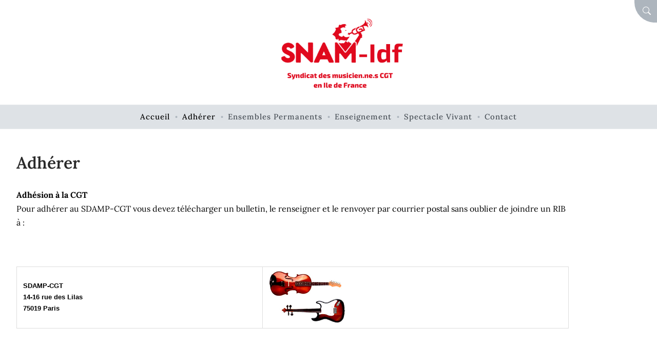

--- FILE ---
content_type: text/html; charset=UTF-8
request_url: https://sdamp-cgt.org/sdamp/adherer/
body_size: 16687
content:
<!doctype html>
<html lang="fr-FR">

<head>
	<meta charset="UTF-8">
	<meta name="viewport" content="width=device-width, initial-scale=1">
	<link rel="profile" href="https://gmpg.org/xfn/11">

	<title>Adhérer &#8211; Sdamp-Cgt</title>
<meta name='robots' content='max-image-preview:large' />
<link rel="alternate" type="application/rss+xml" title="Sdamp-Cgt &raquo; Flux" href="https://sdamp-cgt.org/sdamp/feed/" />
<link rel="alternate" type="application/rss+xml" title="Sdamp-Cgt &raquo; Flux des commentaires" href="https://sdamp-cgt.org/sdamp/comments/feed/" />
<link rel="alternate" title="oEmbed (JSON)" type="application/json+oembed" href="https://sdamp-cgt.org/sdamp/wp-json/oembed/1.0/embed?url=https%3A%2F%2Fsdamp-cgt.org%2Fsdamp%2Fadherer%2F" />
<link rel="alternate" title="oEmbed (XML)" type="text/xml+oembed" href="https://sdamp-cgt.org/sdamp/wp-json/oembed/1.0/embed?url=https%3A%2F%2Fsdamp-cgt.org%2Fsdamp%2Fadherer%2F&#038;format=xml" />
<style id='wp-img-auto-sizes-contain-inline-css'>
img:is([sizes=auto i],[sizes^="auto," i]){contain-intrinsic-size:3000px 1500px}
/*# sourceURL=wp-img-auto-sizes-contain-inline-css */
</style>
<style id='wp-emoji-styles-inline-css'>

	img.wp-smiley, img.emoji {
		display: inline !important;
		border: none !important;
		box-shadow: none !important;
		height: 1em !important;
		width: 1em !important;
		margin: 0 0.07em !important;
		vertical-align: -0.1em !important;
		background: none !important;
		padding: 0 !important;
	}
/*# sourceURL=wp-emoji-styles-inline-css */
</style>
<style id='wp-block-library-inline-css'>
:root{--wp-block-synced-color:#7a00df;--wp-block-synced-color--rgb:122,0,223;--wp-bound-block-color:var(--wp-block-synced-color);--wp-editor-canvas-background:#ddd;--wp-admin-theme-color:#007cba;--wp-admin-theme-color--rgb:0,124,186;--wp-admin-theme-color-darker-10:#006ba1;--wp-admin-theme-color-darker-10--rgb:0,107,160.5;--wp-admin-theme-color-darker-20:#005a87;--wp-admin-theme-color-darker-20--rgb:0,90,135;--wp-admin-border-width-focus:2px}@media (min-resolution:192dpi){:root{--wp-admin-border-width-focus:1.5px}}.wp-element-button{cursor:pointer}:root .has-very-light-gray-background-color{background-color:#eee}:root .has-very-dark-gray-background-color{background-color:#313131}:root .has-very-light-gray-color{color:#eee}:root .has-very-dark-gray-color{color:#313131}:root .has-vivid-green-cyan-to-vivid-cyan-blue-gradient-background{background:linear-gradient(135deg,#00d084,#0693e3)}:root .has-purple-crush-gradient-background{background:linear-gradient(135deg,#34e2e4,#4721fb 50%,#ab1dfe)}:root .has-hazy-dawn-gradient-background{background:linear-gradient(135deg,#faaca8,#dad0ec)}:root .has-subdued-olive-gradient-background{background:linear-gradient(135deg,#fafae1,#67a671)}:root .has-atomic-cream-gradient-background{background:linear-gradient(135deg,#fdd79a,#004a59)}:root .has-nightshade-gradient-background{background:linear-gradient(135deg,#330968,#31cdcf)}:root .has-midnight-gradient-background{background:linear-gradient(135deg,#020381,#2874fc)}:root{--wp--preset--font-size--normal:16px;--wp--preset--font-size--huge:42px}.has-regular-font-size{font-size:1em}.has-larger-font-size{font-size:2.625em}.has-normal-font-size{font-size:var(--wp--preset--font-size--normal)}.has-huge-font-size{font-size:var(--wp--preset--font-size--huge)}.has-text-align-center{text-align:center}.has-text-align-left{text-align:left}.has-text-align-right{text-align:right}.has-fit-text{white-space:nowrap!important}#end-resizable-editor-section{display:none}.aligncenter{clear:both}.items-justified-left{justify-content:flex-start}.items-justified-center{justify-content:center}.items-justified-right{justify-content:flex-end}.items-justified-space-between{justify-content:space-between}.screen-reader-text{border:0;clip-path:inset(50%);height:1px;margin:-1px;overflow:hidden;padding:0;position:absolute;width:1px;word-wrap:normal!important}.screen-reader-text:focus{background-color:#ddd;clip-path:none;color:#444;display:block;font-size:1em;height:auto;left:5px;line-height:normal;padding:15px 23px 14px;text-decoration:none;top:5px;width:auto;z-index:100000}html :where(.has-border-color){border-style:solid}html :where([style*=border-top-color]){border-top-style:solid}html :where([style*=border-right-color]){border-right-style:solid}html :where([style*=border-bottom-color]){border-bottom-style:solid}html :where([style*=border-left-color]){border-left-style:solid}html :where([style*=border-width]){border-style:solid}html :where([style*=border-top-width]){border-top-style:solid}html :where([style*=border-right-width]){border-right-style:solid}html :where([style*=border-bottom-width]){border-bottom-style:solid}html :where([style*=border-left-width]){border-left-style:solid}html :where(img[class*=wp-image-]){height:auto;max-width:100%}:where(figure){margin:0 0 1em}html :where(.is-position-sticky){--wp-admin--admin-bar--position-offset:var(--wp-admin--admin-bar--height,0px)}@media screen and (max-width:600px){html :where(.is-position-sticky){--wp-admin--admin-bar--position-offset:0px}}

/*# sourceURL=wp-block-library-inline-css */
</style><style id='wp-block-heading-inline-css'>
h1:where(.wp-block-heading).has-background,h2:where(.wp-block-heading).has-background,h3:where(.wp-block-heading).has-background,h4:where(.wp-block-heading).has-background,h5:where(.wp-block-heading).has-background,h6:where(.wp-block-heading).has-background{padding:1.25em 2.375em}h1.has-text-align-left[style*=writing-mode]:where([style*=vertical-lr]),h1.has-text-align-right[style*=writing-mode]:where([style*=vertical-rl]),h2.has-text-align-left[style*=writing-mode]:where([style*=vertical-lr]),h2.has-text-align-right[style*=writing-mode]:where([style*=vertical-rl]),h3.has-text-align-left[style*=writing-mode]:where([style*=vertical-lr]),h3.has-text-align-right[style*=writing-mode]:where([style*=vertical-rl]),h4.has-text-align-left[style*=writing-mode]:where([style*=vertical-lr]),h4.has-text-align-right[style*=writing-mode]:where([style*=vertical-rl]),h5.has-text-align-left[style*=writing-mode]:where([style*=vertical-lr]),h5.has-text-align-right[style*=writing-mode]:where([style*=vertical-rl]),h6.has-text-align-left[style*=writing-mode]:where([style*=vertical-lr]),h6.has-text-align-right[style*=writing-mode]:where([style*=vertical-rl]){rotate:180deg}
/*# sourceURL=https://sdamp-cgt.org/sdamp/wp-includes/blocks/heading/style.min.css */
</style>
<style id='wp-block-image-inline-css'>
.wp-block-image>a,.wp-block-image>figure>a{display:inline-block}.wp-block-image img{box-sizing:border-box;height:auto;max-width:100%;vertical-align:bottom}@media not (prefers-reduced-motion){.wp-block-image img.hide{visibility:hidden}.wp-block-image img.show{animation:show-content-image .4s}}.wp-block-image[style*=border-radius] img,.wp-block-image[style*=border-radius]>a{border-radius:inherit}.wp-block-image.has-custom-border img{box-sizing:border-box}.wp-block-image.aligncenter{text-align:center}.wp-block-image.alignfull>a,.wp-block-image.alignwide>a{width:100%}.wp-block-image.alignfull img,.wp-block-image.alignwide img{height:auto;width:100%}.wp-block-image .aligncenter,.wp-block-image .alignleft,.wp-block-image .alignright,.wp-block-image.aligncenter,.wp-block-image.alignleft,.wp-block-image.alignright{display:table}.wp-block-image .aligncenter>figcaption,.wp-block-image .alignleft>figcaption,.wp-block-image .alignright>figcaption,.wp-block-image.aligncenter>figcaption,.wp-block-image.alignleft>figcaption,.wp-block-image.alignright>figcaption{caption-side:bottom;display:table-caption}.wp-block-image .alignleft{float:left;margin:.5em 1em .5em 0}.wp-block-image .alignright{float:right;margin:.5em 0 .5em 1em}.wp-block-image .aligncenter{margin-left:auto;margin-right:auto}.wp-block-image :where(figcaption){margin-bottom:1em;margin-top:.5em}.wp-block-image.is-style-circle-mask img{border-radius:9999px}@supports ((-webkit-mask-image:none) or (mask-image:none)) or (-webkit-mask-image:none){.wp-block-image.is-style-circle-mask img{border-radius:0;-webkit-mask-image:url('data:image/svg+xml;utf8,<svg viewBox="0 0 100 100" xmlns="http://www.w3.org/2000/svg"><circle cx="50" cy="50" r="50"/></svg>');mask-image:url('data:image/svg+xml;utf8,<svg viewBox="0 0 100 100" xmlns="http://www.w3.org/2000/svg"><circle cx="50" cy="50" r="50"/></svg>');mask-mode:alpha;-webkit-mask-position:center;mask-position:center;-webkit-mask-repeat:no-repeat;mask-repeat:no-repeat;-webkit-mask-size:contain;mask-size:contain}}:root :where(.wp-block-image.is-style-rounded img,.wp-block-image .is-style-rounded img){border-radius:9999px}.wp-block-image figure{margin:0}.wp-lightbox-container{display:flex;flex-direction:column;position:relative}.wp-lightbox-container img{cursor:zoom-in}.wp-lightbox-container img:hover+button{opacity:1}.wp-lightbox-container button{align-items:center;backdrop-filter:blur(16px) saturate(180%);background-color:#5a5a5a40;border:none;border-radius:4px;cursor:zoom-in;display:flex;height:20px;justify-content:center;opacity:0;padding:0;position:absolute;right:16px;text-align:center;top:16px;width:20px;z-index:100}@media not (prefers-reduced-motion){.wp-lightbox-container button{transition:opacity .2s ease}}.wp-lightbox-container button:focus-visible{outline:3px auto #5a5a5a40;outline:3px auto -webkit-focus-ring-color;outline-offset:3px}.wp-lightbox-container button:hover{cursor:pointer;opacity:1}.wp-lightbox-container button:focus{opacity:1}.wp-lightbox-container button:focus,.wp-lightbox-container button:hover,.wp-lightbox-container button:not(:hover):not(:active):not(.has-background){background-color:#5a5a5a40;border:none}.wp-lightbox-overlay{box-sizing:border-box;cursor:zoom-out;height:100vh;left:0;overflow:hidden;position:fixed;top:0;visibility:hidden;width:100%;z-index:100000}.wp-lightbox-overlay .close-button{align-items:center;cursor:pointer;display:flex;justify-content:center;min-height:40px;min-width:40px;padding:0;position:absolute;right:calc(env(safe-area-inset-right) + 16px);top:calc(env(safe-area-inset-top) + 16px);z-index:5000000}.wp-lightbox-overlay .close-button:focus,.wp-lightbox-overlay .close-button:hover,.wp-lightbox-overlay .close-button:not(:hover):not(:active):not(.has-background){background:none;border:none}.wp-lightbox-overlay .lightbox-image-container{height:var(--wp--lightbox-container-height);left:50%;overflow:hidden;position:absolute;top:50%;transform:translate(-50%,-50%);transform-origin:top left;width:var(--wp--lightbox-container-width);z-index:9999999999}.wp-lightbox-overlay .wp-block-image{align-items:center;box-sizing:border-box;display:flex;height:100%;justify-content:center;margin:0;position:relative;transform-origin:0 0;width:100%;z-index:3000000}.wp-lightbox-overlay .wp-block-image img{height:var(--wp--lightbox-image-height);min-height:var(--wp--lightbox-image-height);min-width:var(--wp--lightbox-image-width);width:var(--wp--lightbox-image-width)}.wp-lightbox-overlay .wp-block-image figcaption{display:none}.wp-lightbox-overlay button{background:none;border:none}.wp-lightbox-overlay .scrim{background-color:#fff;height:100%;opacity:.9;position:absolute;width:100%;z-index:2000000}.wp-lightbox-overlay.active{visibility:visible}@media not (prefers-reduced-motion){.wp-lightbox-overlay.active{animation:turn-on-visibility .25s both}.wp-lightbox-overlay.active img{animation:turn-on-visibility .35s both}.wp-lightbox-overlay.show-closing-animation:not(.active){animation:turn-off-visibility .35s both}.wp-lightbox-overlay.show-closing-animation:not(.active) img{animation:turn-off-visibility .25s both}.wp-lightbox-overlay.zoom.active{animation:none;opacity:1;visibility:visible}.wp-lightbox-overlay.zoom.active .lightbox-image-container{animation:lightbox-zoom-in .4s}.wp-lightbox-overlay.zoom.active .lightbox-image-container img{animation:none}.wp-lightbox-overlay.zoom.active .scrim{animation:turn-on-visibility .4s forwards}.wp-lightbox-overlay.zoom.show-closing-animation:not(.active){animation:none}.wp-lightbox-overlay.zoom.show-closing-animation:not(.active) .lightbox-image-container{animation:lightbox-zoom-out .4s}.wp-lightbox-overlay.zoom.show-closing-animation:not(.active) .lightbox-image-container img{animation:none}.wp-lightbox-overlay.zoom.show-closing-animation:not(.active) .scrim{animation:turn-off-visibility .4s forwards}}@keyframes show-content-image{0%{visibility:hidden}99%{visibility:hidden}to{visibility:visible}}@keyframes turn-on-visibility{0%{opacity:0}to{opacity:1}}@keyframes turn-off-visibility{0%{opacity:1;visibility:visible}99%{opacity:0;visibility:visible}to{opacity:0;visibility:hidden}}@keyframes lightbox-zoom-in{0%{transform:translate(calc((-100vw + var(--wp--lightbox-scrollbar-width))/2 + var(--wp--lightbox-initial-left-position)),calc(-50vh + var(--wp--lightbox-initial-top-position))) scale(var(--wp--lightbox-scale))}to{transform:translate(-50%,-50%) scale(1)}}@keyframes lightbox-zoom-out{0%{transform:translate(-50%,-50%) scale(1);visibility:visible}99%{visibility:visible}to{transform:translate(calc((-100vw + var(--wp--lightbox-scrollbar-width))/2 + var(--wp--lightbox-initial-left-position)),calc(-50vh + var(--wp--lightbox-initial-top-position))) scale(var(--wp--lightbox-scale));visibility:hidden}}
/*# sourceURL=https://sdamp-cgt.org/sdamp/wp-includes/blocks/image/style.min.css */
</style>
<style id='wp-block-image-theme-inline-css'>
:root :where(.wp-block-image figcaption){color:#555;font-size:13px;text-align:center}.is-dark-theme :root :where(.wp-block-image figcaption){color:#ffffffa6}.wp-block-image{margin:0 0 1em}
/*# sourceURL=https://sdamp-cgt.org/sdamp/wp-includes/blocks/image/theme.min.css */
</style>
<style id='wp-block-paragraph-inline-css'>
.is-small-text{font-size:.875em}.is-regular-text{font-size:1em}.is-large-text{font-size:2.25em}.is-larger-text{font-size:3em}.has-drop-cap:not(:focus):first-letter{float:left;font-size:8.4em;font-style:normal;font-weight:100;line-height:.68;margin:.05em .1em 0 0;text-transform:uppercase}body.rtl .has-drop-cap:not(:focus):first-letter{float:none;margin-left:.1em}p.has-drop-cap.has-background{overflow:hidden}:root :where(p.has-background){padding:1.25em 2.375em}:where(p.has-text-color:not(.has-link-color)) a{color:inherit}p.has-text-align-left[style*="writing-mode:vertical-lr"],p.has-text-align-right[style*="writing-mode:vertical-rl"]{rotate:180deg}
/*# sourceURL=https://sdamp-cgt.org/sdamp/wp-includes/blocks/paragraph/style.min.css */
</style>
<style id='wp-block-table-inline-css'>
.wp-block-table{overflow-x:auto}.wp-block-table table{border-collapse:collapse;width:100%}.wp-block-table thead{border-bottom:3px solid}.wp-block-table tfoot{border-top:3px solid}.wp-block-table td,.wp-block-table th{border:1px solid;padding:.5em}.wp-block-table .has-fixed-layout{table-layout:fixed;width:100%}.wp-block-table .has-fixed-layout td,.wp-block-table .has-fixed-layout th{word-break:break-word}.wp-block-table.aligncenter,.wp-block-table.alignleft,.wp-block-table.alignright{display:table;width:auto}.wp-block-table.aligncenter td,.wp-block-table.aligncenter th,.wp-block-table.alignleft td,.wp-block-table.alignleft th,.wp-block-table.alignright td,.wp-block-table.alignright th{word-break:break-word}.wp-block-table .has-subtle-light-gray-background-color{background-color:#f3f4f5}.wp-block-table .has-subtle-pale-green-background-color{background-color:#e9fbe5}.wp-block-table .has-subtle-pale-blue-background-color{background-color:#e7f5fe}.wp-block-table .has-subtle-pale-pink-background-color{background-color:#fcf0ef}.wp-block-table.is-style-stripes{background-color:initial;border-collapse:inherit;border-spacing:0}.wp-block-table.is-style-stripes tbody tr:nth-child(odd){background-color:#f0f0f0}.wp-block-table.is-style-stripes.has-subtle-light-gray-background-color tbody tr:nth-child(odd){background-color:#f3f4f5}.wp-block-table.is-style-stripes.has-subtle-pale-green-background-color tbody tr:nth-child(odd){background-color:#e9fbe5}.wp-block-table.is-style-stripes.has-subtle-pale-blue-background-color tbody tr:nth-child(odd){background-color:#e7f5fe}.wp-block-table.is-style-stripes.has-subtle-pale-pink-background-color tbody tr:nth-child(odd){background-color:#fcf0ef}.wp-block-table.is-style-stripes td,.wp-block-table.is-style-stripes th{border-color:#0000}.wp-block-table.is-style-stripes{border-bottom:1px solid #f0f0f0}.wp-block-table .has-border-color td,.wp-block-table .has-border-color th,.wp-block-table .has-border-color tr,.wp-block-table .has-border-color>*{border-color:inherit}.wp-block-table table[style*=border-top-color] tr:first-child,.wp-block-table table[style*=border-top-color] tr:first-child td,.wp-block-table table[style*=border-top-color] tr:first-child th,.wp-block-table table[style*=border-top-color]>*,.wp-block-table table[style*=border-top-color]>* td,.wp-block-table table[style*=border-top-color]>* th{border-top-color:inherit}.wp-block-table table[style*=border-top-color] tr:not(:first-child){border-top-color:initial}.wp-block-table table[style*=border-right-color] td:last-child,.wp-block-table table[style*=border-right-color] th,.wp-block-table table[style*=border-right-color] tr,.wp-block-table table[style*=border-right-color]>*{border-right-color:inherit}.wp-block-table table[style*=border-bottom-color] tr:last-child,.wp-block-table table[style*=border-bottom-color] tr:last-child td,.wp-block-table table[style*=border-bottom-color] tr:last-child th,.wp-block-table table[style*=border-bottom-color]>*,.wp-block-table table[style*=border-bottom-color]>* td,.wp-block-table table[style*=border-bottom-color]>* th{border-bottom-color:inherit}.wp-block-table table[style*=border-bottom-color] tr:not(:last-child){border-bottom-color:initial}.wp-block-table table[style*=border-left-color] td:first-child,.wp-block-table table[style*=border-left-color] th,.wp-block-table table[style*=border-left-color] tr,.wp-block-table table[style*=border-left-color]>*{border-left-color:inherit}.wp-block-table table[style*=border-style] td,.wp-block-table table[style*=border-style] th,.wp-block-table table[style*=border-style] tr,.wp-block-table table[style*=border-style]>*{border-style:inherit}.wp-block-table table[style*=border-width] td,.wp-block-table table[style*=border-width] th,.wp-block-table table[style*=border-width] tr,.wp-block-table table[style*=border-width]>*{border-style:inherit;border-width:inherit}
/*# sourceURL=https://sdamp-cgt.org/sdamp/wp-includes/blocks/table/style.min.css */
</style>
<style id='wp-block-table-theme-inline-css'>
.wp-block-table{margin:0 0 1em}.wp-block-table td,.wp-block-table th{word-break:normal}.wp-block-table :where(figcaption){color:#555;font-size:13px;text-align:center}.is-dark-theme .wp-block-table :where(figcaption){color:#ffffffa6}
/*# sourceURL=https://sdamp-cgt.org/sdamp/wp-includes/blocks/table/theme.min.css */
</style>
<style id='global-styles-inline-css'>
:root{--wp--preset--aspect-ratio--square: 1;--wp--preset--aspect-ratio--4-3: 4/3;--wp--preset--aspect-ratio--3-4: 3/4;--wp--preset--aspect-ratio--3-2: 3/2;--wp--preset--aspect-ratio--2-3: 2/3;--wp--preset--aspect-ratio--16-9: 16/9;--wp--preset--aspect-ratio--9-16: 9/16;--wp--preset--color--black: #000;--wp--preset--color--cyan-bluish-gray: #abb8c3;--wp--preset--color--white: #fff;--wp--preset--color--pale-pink: #f78da7;--wp--preset--color--vivid-red: #cf2e2e;--wp--preset--color--luminous-vivid-orange: #ff6900;--wp--preset--color--luminous-vivid-amber: #fcb900;--wp--preset--color--light-green-cyan: #7bdcb5;--wp--preset--color--vivid-green-cyan: #00d084;--wp--preset--color--pale-cyan-blue: #8ed1fc;--wp--preset--color--vivid-cyan-blue: #0693e3;--wp--preset--color--vivid-purple: #9b51e0;--wp--preset--color--primary: #bba579;--wp--preset--color--secondary: #c6975e;--wp--preset--color--tertiary: #2b789b;--wp--preset--gradient--vivid-cyan-blue-to-vivid-purple: linear-gradient(135deg,rgb(6,147,227) 0%,rgb(155,81,224) 100%);--wp--preset--gradient--light-green-cyan-to-vivid-green-cyan: linear-gradient(135deg,rgb(122,220,180) 0%,rgb(0,208,130) 100%);--wp--preset--gradient--luminous-vivid-amber-to-luminous-vivid-orange: linear-gradient(135deg,rgb(252,185,0) 0%,rgb(255,105,0) 100%);--wp--preset--gradient--luminous-vivid-orange-to-vivid-red: linear-gradient(135deg,rgb(255,105,0) 0%,rgb(207,46,46) 100%);--wp--preset--gradient--very-light-gray-to-cyan-bluish-gray: linear-gradient(135deg,rgb(238,238,238) 0%,rgb(169,184,195) 100%);--wp--preset--gradient--cool-to-warm-spectrum: linear-gradient(135deg,rgb(74,234,220) 0%,rgb(151,120,209) 20%,rgb(207,42,186) 40%,rgb(238,44,130) 60%,rgb(251,105,98) 80%,rgb(254,248,76) 100%);--wp--preset--gradient--blush-light-purple: linear-gradient(135deg,rgb(255,206,236) 0%,rgb(152,150,240) 100%);--wp--preset--gradient--blush-bordeaux: linear-gradient(135deg,rgb(254,205,165) 0%,rgb(254,45,45) 50%,rgb(107,0,62) 100%);--wp--preset--gradient--luminous-dusk: linear-gradient(135deg,rgb(255,203,112) 0%,rgb(199,81,192) 50%,rgb(65,88,208) 100%);--wp--preset--gradient--pale-ocean: linear-gradient(135deg,rgb(255,245,203) 0%,rgb(182,227,212) 50%,rgb(51,167,181) 100%);--wp--preset--gradient--electric-grass: linear-gradient(135deg,rgb(202,248,128) 0%,rgb(113,206,126) 100%);--wp--preset--gradient--midnight: linear-gradient(135deg,rgb(2,3,129) 0%,rgb(40,116,252) 100%);--wp--preset--font-size--small: 16px;--wp--preset--font-size--medium: 18px;--wp--preset--font-size--large: 20px;--wp--preset--font-size--x-large: 42px;--wp--preset--font-size--extra-small: 14px;--wp--preset--font-size--extra-large: 22px;--wp--preset--font-size--huge: 26px;--wp--preset--font-size--gigantic: 32px;--wp--preset--spacing--20: 0.44rem;--wp--preset--spacing--30: 0.67rem;--wp--preset--spacing--40: 1rem;--wp--preset--spacing--50: 1.5rem;--wp--preset--spacing--60: 2.25rem;--wp--preset--spacing--70: 3.38rem;--wp--preset--spacing--80: 5.06rem;--wp--preset--shadow--natural: 6px 6px 9px rgba(0, 0, 0, 0.2);--wp--preset--shadow--deep: 12px 12px 50px rgba(0, 0, 0, 0.4);--wp--preset--shadow--sharp: 6px 6px 0px rgba(0, 0, 0, 0.2);--wp--preset--shadow--outlined: 6px 6px 0px -3px rgb(255, 255, 255), 6px 6px rgb(0, 0, 0);--wp--preset--shadow--crisp: 6px 6px 0px rgb(0, 0, 0);}:where(.is-layout-flex){gap: 0.5em;}:where(.is-layout-grid){gap: 0.5em;}body .is-layout-flex{display: flex;}.is-layout-flex{flex-wrap: wrap;align-items: center;}.is-layout-flex > :is(*, div){margin: 0;}body .is-layout-grid{display: grid;}.is-layout-grid > :is(*, div){margin: 0;}:where(.wp-block-columns.is-layout-flex){gap: 2em;}:where(.wp-block-columns.is-layout-grid){gap: 2em;}:where(.wp-block-post-template.is-layout-flex){gap: 1.25em;}:where(.wp-block-post-template.is-layout-grid){gap: 1.25em;}.has-black-color{color: var(--wp--preset--color--black) !important;}.has-cyan-bluish-gray-color{color: var(--wp--preset--color--cyan-bluish-gray) !important;}.has-white-color{color: var(--wp--preset--color--white) !important;}.has-pale-pink-color{color: var(--wp--preset--color--pale-pink) !important;}.has-vivid-red-color{color: var(--wp--preset--color--vivid-red) !important;}.has-luminous-vivid-orange-color{color: var(--wp--preset--color--luminous-vivid-orange) !important;}.has-luminous-vivid-amber-color{color: var(--wp--preset--color--luminous-vivid-amber) !important;}.has-light-green-cyan-color{color: var(--wp--preset--color--light-green-cyan) !important;}.has-vivid-green-cyan-color{color: var(--wp--preset--color--vivid-green-cyan) !important;}.has-pale-cyan-blue-color{color: var(--wp--preset--color--pale-cyan-blue) !important;}.has-vivid-cyan-blue-color{color: var(--wp--preset--color--vivid-cyan-blue) !important;}.has-vivid-purple-color{color: var(--wp--preset--color--vivid-purple) !important;}.has-black-background-color{background-color: var(--wp--preset--color--black) !important;}.has-cyan-bluish-gray-background-color{background-color: var(--wp--preset--color--cyan-bluish-gray) !important;}.has-white-background-color{background-color: var(--wp--preset--color--white) !important;}.has-pale-pink-background-color{background-color: var(--wp--preset--color--pale-pink) !important;}.has-vivid-red-background-color{background-color: var(--wp--preset--color--vivid-red) !important;}.has-luminous-vivid-orange-background-color{background-color: var(--wp--preset--color--luminous-vivid-orange) !important;}.has-luminous-vivid-amber-background-color{background-color: var(--wp--preset--color--luminous-vivid-amber) !important;}.has-light-green-cyan-background-color{background-color: var(--wp--preset--color--light-green-cyan) !important;}.has-vivid-green-cyan-background-color{background-color: var(--wp--preset--color--vivid-green-cyan) !important;}.has-pale-cyan-blue-background-color{background-color: var(--wp--preset--color--pale-cyan-blue) !important;}.has-vivid-cyan-blue-background-color{background-color: var(--wp--preset--color--vivid-cyan-blue) !important;}.has-vivid-purple-background-color{background-color: var(--wp--preset--color--vivid-purple) !important;}.has-black-border-color{border-color: var(--wp--preset--color--black) !important;}.has-cyan-bluish-gray-border-color{border-color: var(--wp--preset--color--cyan-bluish-gray) !important;}.has-white-border-color{border-color: var(--wp--preset--color--white) !important;}.has-pale-pink-border-color{border-color: var(--wp--preset--color--pale-pink) !important;}.has-vivid-red-border-color{border-color: var(--wp--preset--color--vivid-red) !important;}.has-luminous-vivid-orange-border-color{border-color: var(--wp--preset--color--luminous-vivid-orange) !important;}.has-luminous-vivid-amber-border-color{border-color: var(--wp--preset--color--luminous-vivid-amber) !important;}.has-light-green-cyan-border-color{border-color: var(--wp--preset--color--light-green-cyan) !important;}.has-vivid-green-cyan-border-color{border-color: var(--wp--preset--color--vivid-green-cyan) !important;}.has-pale-cyan-blue-border-color{border-color: var(--wp--preset--color--pale-cyan-blue) !important;}.has-vivid-cyan-blue-border-color{border-color: var(--wp--preset--color--vivid-cyan-blue) !important;}.has-vivid-purple-border-color{border-color: var(--wp--preset--color--vivid-purple) !important;}.has-vivid-cyan-blue-to-vivid-purple-gradient-background{background: var(--wp--preset--gradient--vivid-cyan-blue-to-vivid-purple) !important;}.has-light-green-cyan-to-vivid-green-cyan-gradient-background{background: var(--wp--preset--gradient--light-green-cyan-to-vivid-green-cyan) !important;}.has-luminous-vivid-amber-to-luminous-vivid-orange-gradient-background{background: var(--wp--preset--gradient--luminous-vivid-amber-to-luminous-vivid-orange) !important;}.has-luminous-vivid-orange-to-vivid-red-gradient-background{background: var(--wp--preset--gradient--luminous-vivid-orange-to-vivid-red) !important;}.has-very-light-gray-to-cyan-bluish-gray-gradient-background{background: var(--wp--preset--gradient--very-light-gray-to-cyan-bluish-gray) !important;}.has-cool-to-warm-spectrum-gradient-background{background: var(--wp--preset--gradient--cool-to-warm-spectrum) !important;}.has-blush-light-purple-gradient-background{background: var(--wp--preset--gradient--blush-light-purple) !important;}.has-blush-bordeaux-gradient-background{background: var(--wp--preset--gradient--blush-bordeaux) !important;}.has-luminous-dusk-gradient-background{background: var(--wp--preset--gradient--luminous-dusk) !important;}.has-pale-ocean-gradient-background{background: var(--wp--preset--gradient--pale-ocean) !important;}.has-electric-grass-gradient-background{background: var(--wp--preset--gradient--electric-grass) !important;}.has-midnight-gradient-background{background: var(--wp--preset--gradient--midnight) !important;}.has-small-font-size{font-size: var(--wp--preset--font-size--small) !important;}.has-medium-font-size{font-size: var(--wp--preset--font-size--medium) !important;}.has-large-font-size{font-size: var(--wp--preset--font-size--large) !important;}.has-x-large-font-size{font-size: var(--wp--preset--font-size--x-large) !important;}
/*# sourceURL=global-styles-inline-css */
</style>

<style id='classic-theme-styles-inline-css'>
/*! This file is auto-generated */
.wp-block-button__link{color:#fff;background-color:#32373c;border-radius:9999px;box-shadow:none;text-decoration:none;padding:calc(.667em + 2px) calc(1.333em + 2px);font-size:1.125em}.wp-block-file__button{background:#32373c;color:#fff;text-decoration:none}
/*# sourceURL=/wp-includes/css/classic-themes.min.css */
</style>
<link rel='stylesheet' id='amble-style-css' href='https://sdamp-cgt.org/sdamp/wp-content/themes/amble/style.css?ver=1.0.0' media='all' />
<style id='amble-style-inline-css'>

        .site-title a,
		.site-title a:visited {
          color: #dd3333;
        }
        .custom-logo {
          max-width:300px;
        }
        .site-title {
          font-size: 1.75rem;
        }
      .grid-container {
		max-width: 100%;
		margin-top: 0;
	}
        body {
          color: #000000;
        }
      a, a:visited {
            color: #000000;
      }
        .bottom-sidebar {
          background: #dddddd;
        }
/*# sourceURL=amble-style-inline-css */
</style>
<link rel="https://api.w.org/" href="https://sdamp-cgt.org/sdamp/wp-json/" /><link rel="alternate" title="JSON" type="application/json" href="https://sdamp-cgt.org/sdamp/wp-json/wp/v2/pages/21" /><link rel="EditURI" type="application/rsd+xml" title="RSD" href="https://sdamp-cgt.org/sdamp/xmlrpc.php?rsd" />
<meta name="generator" content="WordPress 6.9" />
<link rel="canonical" href="https://sdamp-cgt.org/sdamp/adherer/" />
<link rel='shortlink' href='https://sdamp-cgt.org/sdamp/?p=21' />
<meta name="bmi-version" content="2.1.0" /><style type="text/css" media="all">
		:root {
			--amble-primary: #b16060;
					--amble-secondary: #854c4c;
					--amble-tertiary: #c35249;
					--amble-body: #445062;
			}
		</style><link rel="icon" href="https://sdamp-cgt.org/sdamp/wp-content/uploads/2020/01/favicon.ico" sizes="32x32" />
<link rel="icon" href="https://sdamp-cgt.org/sdamp/wp-content/uploads/2020/01/favicon.ico" sizes="192x192" />
<link rel="apple-touch-icon" href="https://sdamp-cgt.org/sdamp/wp-content/uploads/2020/01/favicon.ico" />
<meta name="msapplication-TileImage" content="https://sdamp-cgt.org/sdamp/wp-content/uploads/2020/01/favicon.ico" />
		<style id="wp-custom-css">
			/* MAIN MENU ============= */



.navbar,
.navbar li>ul {
  background: var( --amble-grey-300);
}

  .navbar-nav a:focus,
  .navbar-nav a:hover {
    color: var(--amble-black);
  }

th, td {
    border: 1px solid #dddddd !important;
}


  .navbar-nav a:focus,
  .navbar-nav a:hover,
  .navbar-nav .menu-item-home a:focus,
  .navbar-nav .menu-item-home a:hover,
  .navbar-nav .current-menu-item>a,
  .navbar-nav .current-menu-ancestor>a {
    color: var(--amble-black);
  }		</style>
		</head>

<body class="wp-singular page-template page-template-templates page-template-template-full-width page-template-templatestemplate-full-width-php page page-id-21 wp-custom-logo wp-embed-responsive wp-theme-amble template-full no-sidebar no-post-thumbnail">

	

<div id="searchModal" class="modal fade" tabindex="-1" aria-labelledby="searchModalLabel" aria-hidden="true">
  <div class="modal-dialog modal-dialog-centered">
    <div class="modal-content">
      <div class="modal-header">
        <h3 class="modal-title" id="searchModalLabel">Search</h3>
        <button type="button" class="searchModal-close-x" data-bs-dismiss="modal" aria-label="Close"><svg class="svg-icon" aria-hidden="true" role="img" focusable="false" xmlns="http://www.w3.org/2000/svg" width="16" height="16" viewBox="0 0 16 16"><path d="M2.146 2.854a.5.5 0 1 1 .708-.708L8 7.293l5.146-5.147a.5.5 0 0 1 .708.708L8.707 8l5.147 5.146a.5.5 0 0 1-.708.708L8 8.707l-5.146 5.147a.5.5 0 0 1-.708-.708L7.293 8 2.146 2.854Z"></path></svg></button>
      </div>
      <div class="modal-body">
        
      <form  method="get" class="search-form" action="https://sdamp-cgt.org/sdamp/">
        <div class="search-wrap input-group">
            <input type="search" class="search-field" placeholder="Type keywords..." value="" name="s" title="Search for:" />
          <button type="submit" class="button">Search</button>
        </div>
			</form>      </div>
      <div class="modal-footer">

      </div>
    </div>
  </div>
</div>
	
	<a class="visually-hidden-focusable skip-link" href="#primary">Skip to Content</a>

	<div id="page" class="site grid-container container boxed">
		<div class="grid-container-inner">

							<button type="button" class="searchModal-btn" data-bs-toggle="modal" data-bs-target="#searchModal"><span class="visually-hidden">Search</span><svg class="svg-icon" aria-hidden="true" role="img" focusable="false" xmlns="http://www.w3.org/2000/svg" width="16" height="16" viewBox="0 0 16 16"><path d="M11.742 10.344a6.5 6.5 0 1 0-1.397 1.398h-.001c.03.04.062.078.098.115l3.85 3.85a1 1 0 0 0 1.415-1.414l-3.85-3.85a1.007 1.007 0 0 0-.115-.1zM12 6.5a5.5 5.5 0 1 1-11 0 5.5 5.5 0 0 1 11 0z"></path></svg></button>
			
			
		<header id="masthead" class="site-header header1">
			<div class="inside-header">

				<div class="site-branding"><a href="https://sdamp-cgt.org/sdamp/" class="custom-logo-link" rel="home"><img width="421" height="208" src="https://sdamp-cgt.org/sdamp/wp-content/uploads/2021/11/cropped-cropped-Snam_idf-1.png" class="custom-logo" alt="Sdamp-Cgt" decoding="async" fetchpriority="high" srcset="https://sdamp-cgt.org/sdamp/wp-content/uploads/2021/11/cropped-cropped-Snam_idf-1.png 421w, https://sdamp-cgt.org/sdamp/wp-content/uploads/2021/11/cropped-cropped-Snam_idf-1-300x148.png 300w" sizes="(max-width: 421px) 100vw, 421px" /></a>
		<nav class="header1 navbar" aria-label="navbar">
			<button class="navbar-toggler collapsed" type="button" data-bs-toggle="collapse" data-bs-target="#headernav" aria-controls="headernav" aria-expanded="false" aria-label="Toggle navigation">
				<span class="navbar-toggler-icon"><svg class="svg-icon" aria-hidden="true" role="img" focusable="false" xmlns="http://www.w3.org/2000/svg" width="16" height="16" viewBox="0 0 16 16"><path d="M2.5 12a.5.5 0 0 1 .5-.5h10a.5.5 0 0 1 0 1H3a.5.5 0 0 1-.5-.5zm0-4a.5.5 0 0 1 .5-.5h10a.5.5 0 0 1 0 1H3a.5.5 0 0 1-.5-.5zm0-4a.5.5 0 0 1 .5-.5h10a.5.5 0 0 1 0 1H3a.5.5 0 0 1-.5-.5z"></path></svg></span>
			</button>

			<div class="navbar-collapse collapse" id="headernav">
				<ul id="mainmenu" class="navbar-nav"><li id="menu-item-323" class="menu-item menu-item-type-custom menu-item-object-custom menu-item-home menu-item-has-children menu-item-323"><a href="https://sdamp-cgt.org/sdamp"><span>Accueil</span></a>
<ul class="sub-menu">
	<li id="menu-item-351" class="menu-item menu-item-type-post_type menu-item-object-page menu-item-351"><a href="https://sdamp-cgt.org/sdamp/accueil/organisation/mentions-legales/glossaire/"><span>Glossaire</span></a></li>
	<li id="menu-item-358" class="menu-item menu-item-type-post_type menu-item-object-page menu-item-358"><a href="https://sdamp-cgt.org/sdamp/accueil/organisation/publication-des-comptes/"><span>Publication des comptes</span></a></li>
	<li id="menu-item-328" class="menu-item menu-item-type-post_type menu-item-object-page menu-item-328"><a href="https://sdamp-cgt.org/sdamp/accueil/organisation/"><span>Organisation</span></a></li>
</ul>
</li>
<li id="menu-item-342" class="menu-item menu-item-type-post_type menu-item-object-page current-menu-item page_item page-item-21 current_page_item menu-item-342"><a href="https://sdamp-cgt.org/sdamp/adherer/" aria-current="page"><span>Adhérer</span></a></li>
<li id="menu-item-339" class="menu-item menu-item-type-post_type menu-item-object-page menu-item-339"><a href="https://sdamp-cgt.org/sdamp/ensembles-permanents/"><span>Ensembles permanents</span></a></li>
<li id="menu-item-361" class="menu-item menu-item-type-post_type menu-item-object-page menu-item-has-children menu-item-361"><a href="https://sdamp-cgt.org/sdamp/enseignement/"><span>Enseignement</span></a>
<ul class="sub-menu">
	<li id="menu-item-354" class="menu-item menu-item-type-post_type menu-item-object-page menu-item-354"><a href="https://sdamp-cgt.org/sdamp/enseignement/fonction-publique-territoriale/reglementation-publique/"><span>Réglementation publique</span></a></li>
	<li id="menu-item-356" class="menu-item menu-item-type-post_type menu-item-object-page menu-item-356"><a href="https://sdamp-cgt.org/sdamp/enseignement/fonction-publique-territoriale/"><span>Fonction publique territoriale</span></a></li>
	<li id="menu-item-357" class="menu-item menu-item-type-post_type menu-item-object-page menu-item-357"><a href="https://sdamp-cgt.org/sdamp/enseignement/ecoles-associatives/"><span>Écoles associatives</span></a></li>
</ul>
</li>
<li id="menu-item-607" class="menu-item menu-item-type-post_type menu-item-object-page menu-item-has-children menu-item-607"><a href="https://sdamp-cgt.org/sdamp/spectacle-vivant/"><span>Spectacle vivant</span></a>
<ul class="sub-menu">
	<li id="menu-item-352" class="menu-item menu-item-type-post_type menu-item-object-page menu-item-352"><a href="https://sdamp-cgt.org/sdamp/spectacle-vivant/aides-a-lemploi/"><span>Aides à l’emploi</span></a></li>
	<li id="menu-item-353" class="menu-item menu-item-type-post_type menu-item-object-page menu-item-353"><a href="https://sdamp-cgt.org/sdamp/spectacle-vivant/concerts-caritatifs-mode-demploi/"><span>Concerts caritatifs</span></a></li>
	<li id="menu-item-733" class="menu-item menu-item-type-post_type menu-item-object-page menu-item-733"><a href="https://sdamp-cgt.org/sdamp/egalite-et-vhss/"><span>Égalité et VHSS</span></a></li>
</ul>
</li>
<li id="menu-item-344" class="menu-item menu-item-type-post_type menu-item-object-page menu-item-344"><a href="https://sdamp-cgt.org/sdamp/contact/"><span>Contact</span></a></li>
</ul>
			</div>
		</nav>
	
			</div>
		</header>


			<div id="content" class="site-content">
<main id="primary" class="content-area">

	
<article id="post-21" class="post-21 page type-page status-publish hentry">

	<header class="page-header">
		<h1 class="entry-title">Adhérer</h1>	</header><!-- .entry-header -->

	
	<div class="entry-content">
		
<p><strong>Adhésion à la CGT</strong><br>Pour adhérer au SDAMP-CGT vous  devez télécharger un bulletin, le renseigner et le renvoyer par courrier  postal sans oublier de joindre un RIB à&nbsp;:</p>



<figure class="wp-block-table"><table><tbody><tr><td class="has-text-align-center" data-align="center"><strong>SDAMP-CGT<br>  14-16 rue des Lilas<br>  75019 Paris</strong></td><td><img decoding="async" width="150" height="103" class="wp-image-82" style="width: 150px;" src="https://sdamp-cgt.org/sdamp/wp-content/uploads/2020/01/strato_violon-blanc.jpg" alt=""></td></tr></tbody></table></figure>



<p><strong>il est possible si vous en avez les moyens  d&rsquo;envoyer par retour de mail le document signé et dans un format dématérialisé.</strong></p>



<p>Si vous ne disposez pas d’une imprimante ou du matériel nécessaire, vous pouvez demander qu’on vous en revoit un exemplaire par courrier &#8211; <strong>Une seule adresse</strong> : <a href="mailto:contact@sdamp-cgt.org">contact@sdamp-cgt.org</a></p>


<div class="wp-block-image">
<figure class="aligncenter size-large is-resized"><img decoding="async" width="373" height="120" src="https://sdamp-cgt.org/sdamp/wp-content/uploads/2020/01/manif-23septsdamp3.jpg" alt="" class="wp-image-167" style="width:514px;height:165px" srcset="https://sdamp-cgt.org/sdamp/wp-content/uploads/2020/01/manif-23septsdamp3.jpg 373w, https://sdamp-cgt.org/sdamp/wp-content/uploads/2020/01/manif-23septsdamp3-300x97.jpg 300w" sizes="(max-width: 373px) 100vw, 373px" /></figure>
</div>


<h2 class="wp-block-heading has-text-align-center"><strong><a href="https://sdamp-cgt.org/sdamp/wp-content/uploads/2025/04/BULLETIN-ADHESION-SDAMP-CGT2025-1.pdf" target="_blank" rel="noreferrer noopener">BULLETIN D’ADHÉSION</a></strong> (format Pdf)<br><a href="https://sdamp-cgt.org/sdamp/wp-content/uploads/2025/04/BULLETIN-ADHESION-SDAMP-CGT2025-1.doc" target="_blank" rel="noreferrer noopener">Bulletin d&rsquo;adhésion</a> (format doc)</h2>



<p></p>



<p><strong>Qu&rsquo;est-ce qu&rsquo;un syndicat ?</strong>           <br> C’est le regroupement volontaire de salarié(e)s (CDI, CDD ou autres types de contrats) ou de privé(e)s d’emploi, mais aussi de retraité(e)s, et ce quelles que soient :<br>     &#8211; leurs catégories professionnelles (ouvrier, technicien, employé, ingénieur, cadre)<br>     &#8211; leurs opinions (politiques, philosophiques, religieuses, etc)<br>     &#8211; leurs nationalités, leurs cultures.<br><br><em>A noter aussi : la Fédération Cgt du Spectacle a la particularité d&rsquo;accueillir aussi des syndicats d&rsquo;artistes auteurs non-salariés. Ce sont le <a rel="noreferrer noopener" href="http://www.snac.fr/" target="_blank">SNAC</a> et le <a href="https://www.snapcgt.org/">SNAP Cgt</a>. </em><br><br><strong>Comment ça marche ?  </strong><br>L&rsquo;administration, la tenue des réunions d&rsquo;instance, et l&rsquo;action syndicale sont fait par les militantes et les militants du syndicat qui se sont engagé.e.s à participer à la vie syndicale.  De nombreux mandats sont à tenir devant les interlocuteurs de la filière dite « culturelle ». Sans la volonté d&rsquo;une poignée de militant.e.s rien n&rsquo;existerait, c&rsquo;est la fragile réalité d&rsquo;un syndicat de musicien.ne.s en France. C&rsquo;est pourquoi les syndicats Cgt de musiciens se sont constitués en union dès 1956 sous le nom de<a href="https://snam-cgt.org/"> SNAM-CGT</a> lors d&rsquo;un congrès de Lyon, pour faire suite à la branche fédérale regroupant les syndicats de musicien.e.s et afin de mettre en œuvre un outils commun capable de faire entendre leurs revendications. </p>



<p><em>Le syndicat de Paris et d’Île-de-France née en 1902 a une histoire qui lui  est propre, comme c&rsquo;est le cas pour le syndicat de Marseille, de Nancy, de Lyon etc.</em><br><br>La formation syndicale développe beaucoup ce sujet (l&rsquo;histoire sociale) qui est une clé importante pour comprendre et développer les orientations prises par les organisations. De même que les textes statutaires, les <a href="https://www.snam-cgt.org/snam-cgt/wp-content-uploads-2019-06-rapport-dorientation-2019-pdfrapport-dorientation-du-21eme-congres-du-snam-cgt-12-13-decembre-2016/">orientations</a> prises par les organisations sont étudiées par les futurs syndiqué.e.s qui souhaitent avoir une idée politique et concrète des organisations syndicales.</p>



<p> <strong>A quoi ça sert ?</strong><br>Certains diront « à être défendu », d’autres « à lutter tous ensemble ». En fait, les deux idées sont inséparables. Le syndicat sert à s’unir, à s’organiser et à agir collectivement pour se défendre dans la lutte des classes et conquérir de nouveaux droits. Le syndicat d’entreprise est la base du syndicalisme, car situé au plus près du salarié. Il fonctionne avec les syndiqués qui proposent, orientent et décident de l’activité.<br>Ce sont les syndiqués qui choisissent leurs responsables syndicaux dans l’entreprise et dans l’institution, mais aussi à tous les niveaux de la CGT, lors d’élections démocratiques. « La CGT, c’est vous et c’est à vous ! »</p>



<p>Les orientations de la Cgt<br>Les syndicats de la Cgt sont des syndicats combattifs, de revendication et de proposition en recherche de droits positifs pour les salarié.e.s. <br><br>La fédération Cgt du spectacle (<a href="http://www.fnsac-cgt.com/" target="_blank" rel="noreferrer noopener">FNSAC-CGT</a>) et ses syndicats défendent le projet de Sécurité sociale professionnelle initiée par la Cgt en 1999. Nous vous invitons à regarder la conférence en ligne que Marc Slyper, ancien secrétaire général du Snam-Cgt, a donné pendant le premier confinement 2020.<br><a href="https://youtu.be/TBrryHHEdSE">https://youtu.be/TBrryHHEdSE</a> (durée 1h59)</p>



<p>Le Snam-Cgt met à jour à chaque congrès ses orientations décidées collectivement au sein de ses syndicats. Elles sont publiées dans la revue <a href="https://www.snam-cgt.org/snam-cgt/nos-publications/snam-infos/">Snam-Infos</a>. Ne manquez pas de les consulter.</p>



<figure class="wp-block-image size-large"><img decoding="async" width="1024" height="427" src="https://sdamp-cgt.org/sdamp/wp-content/uploads/2020/01/manif-diapo-1024x427.gif" alt="" class="wp-image-47" srcset="https://sdamp-cgt.org/sdamp/wp-content/uploads/2020/01/manif-diapo-1024x427.gif 1024w, https://sdamp-cgt.org/sdamp/wp-content/uploads/2020/01/manif-diapo-300x125.gif 300w, https://sdamp-cgt.org/sdamp/wp-content/uploads/2020/01/manif-diapo-768x320.gif 768w" sizes="(max-width: 1024px) 100vw, 1024px" /></figure>



<p><br><strong>Ça coûte combien ?</strong>       <br>Les statuts de la Cgt prescrivent 1% des revenus déclarés et démocratiquement pour toutes catégories de travailleurs. Une fois que c&rsquo;est dit, on s’aperçoit que la bonne question est : « <em>Où va l&rsquo;argent?</em>« .<br>Depuis 2009, et dans la transformation de la loi Sarkozy de 2008 relative au dialogue social, la CGT a mis en place un dispositif comptable pour la ventilation des cotisations syndicales appelé COGETISE. <br>Historiquement, les perceptions de la cotisation syndicale se faisaient mensuellement dans les ateliers et les usines. C&rsquo;est l&rsquo;origine du timbre qui fait foi d&rsquo;une adhésion à l&rsquo;organisation. L&rsquo;usage du timbre a été conservé car Le premier timbre appelé FNI (Fond National Interprofessionnel) est le justificatif remis au syndiqué contre le paiement de sa première cotisation annuelle. Le timbre FNI alimente un Fonds de Solidarité financière entre les  organisations de la CGT. Sa vocation fondamentale contribue à développer l’action, l’implantation, le renforcement de la CGT. Il est utilisé aussi pour corriger les inégalités de moyens entre les organisations et pour surmonter les difficultés. Une commission élue par le Comité Confédéral National de la CGT assure la gestion de ce fonds.<br>Chaque syndicat perçoit des cotisations ; le 1/12e de la cotisation est consacré au FNI.<br>Il reste 11/12e pour l&rsquo;organisation qui en conserve 33% pour ses activités et reverse les 67% restant sont versés au dispositif <a href="https://sdamp-cgt.org/sdamp/wp-content/uploads/2023/07/CGT-CoGeTise-MD.pdf" target="_blank" rel="noreferrer noopener">GOGETISE</a>.<br> 29% reviennent à la fédération du Spectacle qui décide où affecter les moyens. En général pour la plus grande partie vers les syndicats fédérés.<br>25% vont aux comités régionaux, unions locales et départementales<br> 3% à la presse syndicale<br> 10% vers CFD, UGICT et UCR.<br> (<a rel="noreferrer noopener" href="https://sdamp-cgt.org/sdamp/accueil/organisation/mentions-legales/glossaire/" target="_blank">voir glossaire</a>)<br> <strong><em>Les cotisations syndicales versées volontairement par chaque syndiqué révèlent 3 dimensions qui s’imbriquent :</em></strong><br>     &#8211; Le paiement de cette cotisation est une affirmation d’appartenance à la communauté de défense que constituent les syndiqués, y compris dans la continuité du passage d’actif à retraité.<br>     &#8211; C’est un investissement qui confère des moyens financiers au syndicat : elles permettent l’indépendance de vie et d’action de l’organisation vis-à-vis du patronat, des pouvoirs publics et des collectivités locales. Cette condition d’indépendance permet en retour d’être exigeant avec par exemple : les locaux mis à disposition ou les subventions en matière de formation syndicale,     ainsi que l’accès à la presse et à l’information syndicale.<br>     &#8211; L’utilisation de la cotisation permet la permanence de l’action de toutes les organisations confédérées : le syndicat, l’union locale, l’union départementale, la Fédération, la Confédération, les structures UGICT, UCR&#8230;<br><br><em>La cotisation syndicale a aussi une autre particularité : elle  permet de se « compter », de connaître le nombre de syndiqués de nos structures.</em> <br><strong>Pourquoi c&rsquo;est important d&rsquo;être syndiqué  ?           </strong><br>Pour se questionner collectivement avant d&rsquo;agir syndicalement. La  connaissance des droits sociaux ne doit pas être un domaine réservé, car les seuls experts de nos métiers ce sont nous. Sans cette expertise impossible d&rsquo;inventer du droit positif, et les syndicats du Snam s&rsquo;y emploient avec succès depuis des décennies.<br>Une organisation syndicale est soumise à une obligation de représentativité pour pouvoir siéger à la plupart des négociations obligatoires ou de hautes importances (UNEDIC, CNPS, Audiens, Afdas, CMB,&#8230;). Cette représentativité est mesurée en fonction des résultats d&rsquo;élections professionnelles, dans les conservatoires, les orchestres et les lieux d&#8217;emploi permanents (CSE), mais aussi au travers des élections TPE qui concernent plus de 80% des emplois d&rsquo;artistes intermittents du spectacle. C&rsquo;est pourquoi les informations et l’engagement à y participer ont besoin de tous les relais du syndiqué. </p>



<p class="has-small-font-size">*Ce scrutin (TPE) est d&rsquo;un enjeu important pour avoir une expression soutenue avec nos organisations syndicales. Malheureusement elles n&rsquo;affichent qu&rsquo;une trop faible participation des salarié.e.s concerné.e.s et cette participation était en baisse au bout de seulement deux scrutins depuis 2012.<br></p>



<h4 class="wp-block-heading"><br>Être syndiqué-e à la CGT ouvre des droits </h4>



<p>(source&nbsp;: <a href="http://www.cgt.fr">www.cgt.fr</a>)<br><strong>Droit de participer et de décider</strong></p>



<p>La CGT fait le choix de la démocratie. Elle décide de ses  orientations avec les syndiqué-e-s. Ses adhérents sont regroupés dans des syndicats qui sont les organisations de bases de la CGT. Être citoyen dans le syndicat est au cœur de la vie syndicale&nbsp;: donner son analyse ou expertise, débattre et participer à la prise de décision, s’impliquer dans la vie syndicale, exercer des responsabilités au sein de nos organisations&nbsp;;</p>



<p><strong>Droit de se former</strong><br>La formation syndicale est un droit pour tous les salariés et les privés d’emploi, qu’ils soient syndiqués ou non, sous réserve que la formation soit dispensée par une organisation syndicale représentative.</p>



<p>Chaque salarié a le droit de s’absenter 12 jours par an en formation syndicale. Toutefois le total des jours d’absence annuel dans une  entreprise est limité (par exemple&nbsp;: 36 jours pour 50 salariés et 60  jours pour 100 salariés). La CGT revendique l’augmentation de ces droits.</p>



<p>Les modalités sont similaires dans les secteurs public et privé, même si elles se réfèrent à des bases législatives différentes (Code du travail pour le secteur privé, statuts pour les fonctionnaires ou certaines entreprises publiques).</p>



<p>La différence porte sur la couverture salariale de l’absence pour <a href="https://www.service-public.fr/particuliers/vosdroits/F2320">congé de formation syndicale</a>&nbsp;: il n’y a pas de perte de salaire dans le secteur public. Pour le privé, sauf en cas d’accord d’entreprise, la compensation est souvent très faible. La CGT revendique la prise en charge intégrale des salaires pour tous.</p>



<p>La CGT ambitionne la participation de tous les syndiqués à la formation syndicale dès leur adhésion.</p>



<p>La CGT propose plusieurs types et niveaux de formation, de caractère général ou spécifique, ouverts à tous les syndiqués,qu’ils aient ou non des responsabilités syndicales.<br>Ces formations sont organisées, selon les cas, à différents niveaux&nbsp;: l’entreprise, local régional, national.<br>Pour en savoir plus&nbsp;: <a href="http://www.formationsyndicale.cgt.fr/">Formation Syndicale</a></p>



<p><strong>Droit à l’information</strong><br>La CGT dispose d’une presse confédérale dont l’objectif est d’être  utile à la réflexion de  chacun-e pour se forger son opinion, participer à l’échange collectif pour décider ensemble. Ouverte sur le monde du travail, utile pour solidariser les intérêts de tous, construire les luttes qui unissent au plan local et national, européen et mondial. Nos journaux&nbsp;:<br>– Ensemble, mensuel adressé à l’ensemble des adhérents de la CGT.<br>– La Nouvelle Vie ouvrière, hebdomadaire d’actualités, pour tous les syndiqué-e-s.<br>– Options, mensuel pour les ingénieurs, cadres, techniciens.<br>– Vie Nouvelle, 6 numéros par an pour les retraités.<br><em>mais aussi :</em><br>&#8211; Snam-Infos et la revue Spectacle de la fédération du spectacle FNSAC-CGT.</p>



<p><strong>Comment bénéficier d’une réduction d’impôts</strong><br>Un-e  artiste gagnant 1500 euros par mois cotise 15 euros par mois (1%)&nbsp;: il  bénéficie d’une réduction d’impôts de 66&nbsp;% soit une réduction de 10 euros par mois. Il ou elle ne cotise réellement que 5 euros par mois. Par ailleurs depuis 2012 les salarié-e-s non imposables bénéficient aussi de ce crédit d’impôt.<br><br>Si  vous êtes aux frais réels, vous devez ajouter le montant de votre cotisation à vos frais professionnels  et joindre le justificatif que nous vous faisons parvenir individuellement à la demande.<br></p>
	</div><!-- .entry-content -->

	</article><!-- #post-21 -->
</main>


</div><!-- .site-content -->
</div><!-- .grid-container-inner -->


		<footer id="colophon" class="site-footer">
			<div class="inside-padding">

				

<aside class="footer-sidebar widget-area">
	<div class="inside-padding">
		<div id="block-3" class="widget widget_block widget_text">
<p class="has-text-align-center"></p>
</div>	</div>
</aside>
				 <nav aria-label="Social Menu" id="social-menu-wrapper"><ul id="menu-gafam" class="social-nav"><li id="menu-item-193" class="menu-item menu-item-type-custom menu-item-object-custom menu-item-193"><a href="https://www.facebook.com/groups/adsdampcgt"><span class="social-label visually-hidden">FaceBook</span><svg class="svg-icon" aria-hidden="true" role="img" focusable="false" width="24" height="24" viewBox="0 0 24 24" xmlns="http://www.w3.org/2000/svg"><path d="M12 2C6.5 2 2 6.5 2 12c0 5 3.7 9.1 8.4 9.9v-7H7.9V12h2.5V9.8c0-2.5 1.5-3.9 3.8-3.9 1.1 0 2.2.2 2.2.2v2.5h-1.3c-1.2 0-1.6.8-1.6 1.6V12h2.8l-.4 2.9h-2.3v7C18.3 21.1 22 17 22 12c0-5.5-4.5-10-10-10z"></path></svg></a></li>
<li id="menu-item-194" class="menu-item menu-item-type-custom menu-item-object-custom menu-item-194"><a href="https://www.youtube.com/channel/UCQ95AW1GQlK_M1EYjqRkbWw"><span class="social-label visually-hidden">Youtube</span><svg class="svg-icon" aria-hidden="true" role="img" focusable="false" width="24" height="24" viewBox="0 0 24 24" xmlns="http://www.w3.org/2000/svg"><path d="M21.8,8.001c0,0-0.195-1.378-0.795-1.985c-0.76-0.797-1.613-0.801-2.004-0.847c-2.799-0.202-6.997-0.202-6.997-0.202 h-0.009c0,0-4.198,0-6.997,0.202C4.608,5.216,3.756,5.22,2.995,6.016C2.395,6.623,2.2,8.001,2.2,8.001S2,9.62,2,11.238v1.517 c0,1.618,0.2,3.237,0.2,3.237s0.195,1.378,0.795,1.985c0.761,0.797,1.76,0.771,2.205,0.855c1.6,0.153,6.8,0.201,6.8,0.201 s4.203-0.006,7.001-0.209c0.391-0.047,1.243-0.051,2.004-0.847c0.6-0.607,0.795-1.985,0.795-1.985s0.2-1.618,0.2-3.237v-1.517 C22,9.62,21.8,8.001,21.8,8.001z M9.935,14.594l-0.001-5.62l5.404,2.82L9.935,14.594z"></path></svg></a></li>
</ul></nav><nav aria-label="Footer menu" id="footer-nav-wrapper"><ul id="menu-footer-menu" class="footer-nav"><li id="menu-item-630" class="menu-item menu-item-type-post_type menu-item-object-page menu-item-privacy-policy menu-item-630"><a rel="privacy-policy" href="https://sdamp-cgt.org/sdamp/politique-de-confidentialite/"><span>Politique de confidentialité (CGU)</span></a></li>
<li id="menu-item-631" class="menu-item menu-item-type-post_type menu-item-object-page menu-item-631"><a href="https://sdamp-cgt.org/sdamp/accueil/organisation/mentions-legales/"><span>Mentions légales</span></a></li>
<li id="menu-item-632" class="menu-item menu-item-type-post_type menu-item-object-page menu-item-632"><a href="https://sdamp-cgt.org/sdamp/accueil/organisation/"><span>Organisation</span></a></li>
<li id="menu-item-638" class="menu-item menu-item-type-custom menu-item-object-custom menu-item-638"><a href="https://www.snam-cgt.org/"><span>SNAM-CGT</span></a></li>
<li id="menu-item-639" class="menu-item menu-item-type-custom menu-item-object-custom menu-item-639"><a href="http://www.fnsac-cgt.com/"><span>FNSAC-CGT</span></a></li>
<li id="menu-item-646" class="menu-item menu-item-type-custom menu-item-object-custom menu-item-646"><a href="https://www.cgtparis.fr/"><span>UD 75</span></a></li>
<li id="menu-item-647" class="menu-item menu-item-type-custom menu-item-object-custom menu-item-647"><a href="http://www.cgt.fr/"><span>La Cgt</span></a></li>
</ul></nav>
				<div class="copyright">
					Copyright &copy;					2026					<span class="copyright-name"></span>.
					All rights reserved.				</div>

			</div>
		</footer>


</div><!-- #page -->

	<div id="back-to-top-wrapper">
		<a title="Back To Top" onclick='window.scrollTo({top: 0, behavior: "smooth"});' id="back-to-top"><span>Back To Top</span></a>
	</div>

<script type="speculationrules">
{"prefetch":[{"source":"document","where":{"and":[{"href_matches":"/sdamp/*"},{"not":{"href_matches":["/sdamp/wp-*.php","/sdamp/wp-admin/*","/sdamp/wp-content/uploads/*","/sdamp/wp-content/*","/sdamp/wp-content/plugins/*","/sdamp/wp-content/themes/amble/*","/sdamp/*\\?(.+)"]}},{"not":{"selector_matches":"a[rel~=\"nofollow\"]"}},{"not":{"selector_matches":".no-prefetch, .no-prefetch a"}}]},"eagerness":"conservative"}]}
</script>
<script src="https://sdamp-cgt.org/sdamp/wp-content/themes/amble/assets/js/theme-scripts.js?ver=1.0.0" id="amble-navigation-js"></script>
<script id="wp-emoji-settings" type="application/json">
{"baseUrl":"https://s.w.org/images/core/emoji/17.0.2/72x72/","ext":".png","svgUrl":"https://s.w.org/images/core/emoji/17.0.2/svg/","svgExt":".svg","source":{"concatemoji":"https://sdamp-cgt.org/sdamp/wp-includes/js/wp-emoji-release.min.js?ver=6.9"}}
</script>
<script type="module">
/*! This file is auto-generated */
const a=JSON.parse(document.getElementById("wp-emoji-settings").textContent),o=(window._wpemojiSettings=a,"wpEmojiSettingsSupports"),s=["flag","emoji"];function i(e){try{var t={supportTests:e,timestamp:(new Date).valueOf()};sessionStorage.setItem(o,JSON.stringify(t))}catch(e){}}function c(e,t,n){e.clearRect(0,0,e.canvas.width,e.canvas.height),e.fillText(t,0,0);t=new Uint32Array(e.getImageData(0,0,e.canvas.width,e.canvas.height).data);e.clearRect(0,0,e.canvas.width,e.canvas.height),e.fillText(n,0,0);const a=new Uint32Array(e.getImageData(0,0,e.canvas.width,e.canvas.height).data);return t.every((e,t)=>e===a[t])}function p(e,t){e.clearRect(0,0,e.canvas.width,e.canvas.height),e.fillText(t,0,0);var n=e.getImageData(16,16,1,1);for(let e=0;e<n.data.length;e++)if(0!==n.data[e])return!1;return!0}function u(e,t,n,a){switch(t){case"flag":return n(e,"\ud83c\udff3\ufe0f\u200d\u26a7\ufe0f","\ud83c\udff3\ufe0f\u200b\u26a7\ufe0f")?!1:!n(e,"\ud83c\udde8\ud83c\uddf6","\ud83c\udde8\u200b\ud83c\uddf6")&&!n(e,"\ud83c\udff4\udb40\udc67\udb40\udc62\udb40\udc65\udb40\udc6e\udb40\udc67\udb40\udc7f","\ud83c\udff4\u200b\udb40\udc67\u200b\udb40\udc62\u200b\udb40\udc65\u200b\udb40\udc6e\u200b\udb40\udc67\u200b\udb40\udc7f");case"emoji":return!a(e,"\ud83e\u1fac8")}return!1}function f(e,t,n,a){let r;const o=(r="undefined"!=typeof WorkerGlobalScope&&self instanceof WorkerGlobalScope?new OffscreenCanvas(300,150):document.createElement("canvas")).getContext("2d",{willReadFrequently:!0}),s=(o.textBaseline="top",o.font="600 32px Arial",{});return e.forEach(e=>{s[e]=t(o,e,n,a)}),s}function r(e){var t=document.createElement("script");t.src=e,t.defer=!0,document.head.appendChild(t)}a.supports={everything:!0,everythingExceptFlag:!0},new Promise(t=>{let n=function(){try{var e=JSON.parse(sessionStorage.getItem(o));if("object"==typeof e&&"number"==typeof e.timestamp&&(new Date).valueOf()<e.timestamp+604800&&"object"==typeof e.supportTests)return e.supportTests}catch(e){}return null}();if(!n){if("undefined"!=typeof Worker&&"undefined"!=typeof OffscreenCanvas&&"undefined"!=typeof URL&&URL.createObjectURL&&"undefined"!=typeof Blob)try{var e="postMessage("+f.toString()+"("+[JSON.stringify(s),u.toString(),c.toString(),p.toString()].join(",")+"));",a=new Blob([e],{type:"text/javascript"});const r=new Worker(URL.createObjectURL(a),{name:"wpTestEmojiSupports"});return void(r.onmessage=e=>{i(n=e.data),r.terminate(),t(n)})}catch(e){}i(n=f(s,u,c,p))}t(n)}).then(e=>{for(const n in e)a.supports[n]=e[n],a.supports.everything=a.supports.everything&&a.supports[n],"flag"!==n&&(a.supports.everythingExceptFlag=a.supports.everythingExceptFlag&&a.supports[n]);var t;a.supports.everythingExceptFlag=a.supports.everythingExceptFlag&&!a.supports.flag,a.supports.everything||((t=a.source||{}).concatemoji?r(t.concatemoji):t.wpemoji&&t.twemoji&&(r(t.twemoji),r(t.wpemoji)))});
//# sourceURL=https://sdamp-cgt.org/sdamp/wp-includes/js/wp-emoji-loader.min.js
</script>

</body>

</html>

--- FILE ---
content_type: application/javascript
request_url: https://sdamp-cgt.org/sdamp/wp-content/themes/amble/assets/js/theme-scripts.js?ver=1.0.0
body_size: 34860
content:
/*!
  * Bootstrap v5.2.3 (https://getbootstrap.com/)
  * Copyright 2011-2022 The Bootstrap Authors (https://github.com/twbs/bootstrap/graphs/contributors)
  * Licensed under MIT (https://github.com/twbs/bootstrap/blob/main/LICENSE)
  */
(function(global, factory) {
  typeof exports === "object" && typeof module !== "undefined"
    ? (module.exports = factory())
    : typeof define === "function" && define.amd
      ? define(factory)
      : (
          (global =
            typeof globalThis !== "undefined" ? globalThis : global || self),
          (global.bootstrap = factory())
        );
})(this, function() {
  "use strict";

  /**
   * --------------------------------------------------------------------------
   * Bootstrap (v5.2.3): util/index.js
   * Licensed under MIT (https://github.com/twbs/bootstrap/blob/main/LICENSE)
   * --------------------------------------------------------------------------
   */
  const MAX_UID = 1000000;
  const MILLISECONDS_MULTIPLIER = 1000;
  const TRANSITION_END = "transitionend"; // Shout-out Angus Croll (https://goo.gl/pxwQGp)

  const toType = object => {
    if (object === null || object === undefined) {
      return `${object}`;
    }

    return Object.prototype.toString
      .call(object)
      .match(/\s([a-z]+)/i)[1]
      .toLowerCase();
  };
  /**
   * Public Util API
   */

  const getUID = prefix => {
    do {
      prefix += Math.floor(Math.random() * MAX_UID);
    } while (document.getElementById(prefix));

    return prefix;
  };

  const getSelector = element => {
    let selector = element.getAttribute("data-bs-target");

    if (!selector || selector === "#") {
      let hrefAttribute = element.getAttribute("href"); // The only valid content that could double as a selector are IDs or classes,
      // so everything starting with `#` or `.`. If a "real" URL is used as the selector,
      // `document.querySelector` will rightfully complain it is invalid.
      // See https://github.com/twbs/bootstrap/issues/32273

      if (
        !hrefAttribute ||
        (!hrefAttribute.includes("#") && !hrefAttribute.startsWith("."))
      ) {
        return null;
      } // Just in case some CMS puts out a full URL with the anchor appended

      if (hrefAttribute.includes("#") && !hrefAttribute.startsWith("#")) {
        hrefAttribute = `#${hrefAttribute.split("#")[1]}`;
      }

      selector =
        hrefAttribute && hrefAttribute !== "#" ? hrefAttribute.trim() : null;
    }

    return selector;
  };

  const getSelectorFromElement = element => {
    const selector = getSelector(element);

    if (selector) {
      return document.querySelector(selector) ? selector : null;
    }

    return null;
  };

  const getElementFromSelector = element => {
    const selector = getSelector(element);
    return selector ? document.querySelector(selector) : null;
  };

  const getTransitionDurationFromElement = element => {
    if (!element) {
      return 0;
    } // Get transition-duration of the element

    let { transitionDuration, transitionDelay } = window.getComputedStyle(
      element
    );
    const floatTransitionDuration = Number.parseFloat(transitionDuration);
    const floatTransitionDelay = Number.parseFloat(transitionDelay); // Return 0 if element or transition duration is not found

    if (!floatTransitionDuration && !floatTransitionDelay) {
      return 0;
    } // If multiple durations are defined, take the first

    transitionDuration = transitionDuration.split(",")[0];
    transitionDelay = transitionDelay.split(",")[0];
    return (
      (Number.parseFloat(transitionDuration) +
        Number.parseFloat(transitionDelay)) *
      MILLISECONDS_MULTIPLIER
    );
  };

  const triggerTransitionEnd = element => {
    element.dispatchEvent(new Event(TRANSITION_END));
  };

  const isElement$1 = object => {
    if (!object || typeof object !== "object") {
      return false;
    }

    if (typeof object.jquery !== "undefined") {
      object = object[0];
    }

    return typeof object.nodeType !== "undefined";
  };

  const getElement = object => {
    // it's a jQuery object or a node element
    if (isElement$1(object)) {
      return object.jquery ? object[0] : object;
    }

    if (typeof object === "string" && object.length > 0) {
      return document.querySelector(object);
    }

    return null;
  };

  const isVisible = element => {
    if (!isElement$1(element) || element.getClientRects().length === 0) {
      return false;
    }

    const elementIsVisible =
      getComputedStyle(element).getPropertyValue("visibility") === "visible"; // Handle `details` element as its content may falsie appear visible when it is closed

    const closedDetails = element.closest("details:not([open])");

    if (!closedDetails) {
      return elementIsVisible;
    }

    if (closedDetails !== element) {
      const summary = element.closest("summary");

      if (summary && summary.parentNode !== closedDetails) {
        return false;
      }

      if (summary === null) {
        return false;
      }
    }

    return elementIsVisible;
  };

  const isDisabled = element => {
    if (!element || element.nodeType !== Node.ELEMENT_NODE) {
      return true;
    }

    if (element.classList.contains("disabled")) {
      return true;
    }

    if (typeof element.disabled !== "undefined") {
      return element.disabled;
    }

    return (
      element.hasAttribute("disabled") &&
      element.getAttribute("disabled") !== "false"
    );
  };

  const findShadowRoot = element => {
    if (!document.documentElement.attachShadow) {
      return null;
    } // Can find the shadow root otherwise it'll return the document

    if (typeof element.getRootNode === "function") {
      const root = element.getRootNode();
      return root instanceof ShadowRoot ? root : null;
    }

    if (element instanceof ShadowRoot) {
      return element;
    } // when we don't find a shadow root

    if (!element.parentNode) {
      return null;
    }

    return findShadowRoot(element.parentNode);
  };

  const noop = () => {};
  /**
   * Trick to restart an element's animation
   *
   * @param {HTMLElement} element
   * @return void
   *
   * @see https://www.charistheo.io/blog/2021/02/restart-a-css-animation-with-javascript/#restarting-a-css-animation
   */

  const reflow = element => {
    element.offsetHeight; // eslint-disable-line no-unused-expressions
  };

  const getjQuery = () => {
    if (window.jQuery && !document.body.hasAttribute("data-bs-no-jquery")) {
      return window.jQuery;
    }

    return null;
  };

  const DOMContentLoadedCallbacks = [];

  const onDOMContentLoaded = callback => {
    if (document.readyState === "loading") {
      // add listener on the first call when the document is in loading state
      if (!DOMContentLoadedCallbacks.length) {
        document.addEventListener("DOMContentLoaded", () => {
          for (const callback of DOMContentLoadedCallbacks) {
            callback();
          }
        });
      }

      DOMContentLoadedCallbacks.push(callback);
    } else {
      callback();
    }
  };

  const isRTL = () => document.documentElement.dir === "rtl";

  const defineJQueryPlugin = plugin => {
    onDOMContentLoaded(() => {
      const $ = getjQuery();
      /* istanbul ignore if */

      if ($) {
        const name = plugin.NAME;
        const JQUERY_NO_CONFLICT = $.fn[name];
        $.fn[name] = plugin.jQueryInterface;
        $.fn[name].Constructor = plugin;

        $.fn[name].noConflict = () => {
          $.fn[name] = JQUERY_NO_CONFLICT;
          return plugin.jQueryInterface;
        };
      }
    });
  };

  const execute = callback => {
    if (typeof callback === "function") {
      callback();
    }
  };

  const executeAfterTransition = (
    callback,
    transitionElement,
    waitForTransition = true
  ) => {
    if (!waitForTransition) {
      execute(callback);
      return;
    }

    const durationPadding = 5;
    const emulatedDuration =
      getTransitionDurationFromElement(transitionElement) + durationPadding;
    let called = false;

    const handler = ({ target }) => {
      if (target !== transitionElement) {
        return;
      }

      called = true;
      transitionElement.removeEventListener(TRANSITION_END, handler);
      execute(callback);
    };

    transitionElement.addEventListener(TRANSITION_END, handler);
    setTimeout(() => {
      if (!called) {
        triggerTransitionEnd(transitionElement);
      }
    }, emulatedDuration);
  };
  /**
   * Return the previous/next element of a list.
   *
   * @param {array} list    The list of elements
   * @param activeElement   The active element
   * @param shouldGetNext   Choose to get next or previous element
   * @param isCycleAllowed
   * @return {Element|elem} The proper element
   */

  const getNextActiveElement = (
    list,
    activeElement,
    shouldGetNext,
    isCycleAllowed
  ) => {
    const listLength = list.length;
    let index = list.indexOf(activeElement); // if the element does not exist in the list return an element
    // depending on the direction and if cycle is allowed

    if (index === -1) {
      return !shouldGetNext && isCycleAllowed ? list[listLength - 1] : list[0];
    }

    index += shouldGetNext ? 1 : -1;

    if (isCycleAllowed) {
      index = (index + listLength) % listLength;
    }

    return list[Math.max(0, Math.min(index, listLength - 1))];
  };

  /**
   * --------------------------------------------------------------------------
   * Bootstrap (v5.2.3): dom/event-handler.js
   * Licensed under MIT (https://github.com/twbs/bootstrap/blob/main/LICENSE)
   * --------------------------------------------------------------------------
   */
  /**
   * Constants
   */

  const namespaceRegex = /[^.]*(?=\..*)\.|.*/;
  const stripNameRegex = /\..*/;
  const stripUidRegex = /::\d+$/;
  const eventRegistry = {}; // Events storage

  let uidEvent = 1;
  const customEvents = {
    mouseenter: "mouseover",
    mouseleave: "mouseout"
  };
  const nativeEvents = new Set([
    "click",
    "dblclick",
    "mouseup",
    "mousedown",
    "contextmenu",
    "mousewheel",
    "DOMMouseScroll",
    "mouseover",
    "mouseout",
    "mousemove",
    "selectstart",
    "selectend",
    "keydown",
    "keypress",
    "keyup",
    "orientationchange",
    "touchstart",
    "touchmove",
    "touchend",
    "touchcancel",
    "pointerdown",
    "pointermove",
    "pointerup",
    "pointerleave",
    "pointercancel",
    "gesturestart",
    "gesturechange",
    "gestureend",
    "focus",
    "blur",
    "change",
    "reset",
    "select",
    "submit",
    "focusin",
    "focusout",
    "load",
    "unload",
    "beforeunload",
    "resize",
    "move",
    "DOMContentLoaded",
    "readystatechange",
    "error",
    "abort",
    "scroll"
  ]);
  /**
   * Private methods
   */

  function makeEventUid(element, uid) {
    return (uid && `${uid}::${uidEvent++}`) || element.uidEvent || uidEvent++;
  }

  function getElementEvents(element) {
    const uid = makeEventUid(element);
    element.uidEvent = uid;
    eventRegistry[uid] = eventRegistry[uid] || {};
    return eventRegistry[uid];
  }

  function bootstrapHandler(element, fn) {
    return function handler(event) {
      hydrateObj(event, {
        delegateTarget: element
      });

      if (handler.oneOff) {
        EventHandler.off(element, event.type, fn);
      }

      return fn.apply(element, [event]);
    };
  }

  function bootstrapDelegationHandler(element, selector, fn) {
    return function handler(event) {
      const domElements = element.querySelectorAll(selector);

      for (
        let { target } = event;
        target && target !== this;
        target = target.parentNode
      ) {
        for (const domElement of domElements) {
          if (domElement !== target) {
            continue;
          }

          hydrateObj(event, {
            delegateTarget: target
          });

          if (handler.oneOff) {
            EventHandler.off(element, event.type, selector, fn);
          }

          return fn.apply(target, [event]);
        }
      }
    };
  }

  function findHandler(events, callable, delegationSelector = null) {
    return Object.values(events).find(
      event =>
        event.callable === callable &&
        event.delegationSelector === delegationSelector
    );
  }

  function normalizeParameters(originalTypeEvent, handler, delegationFunction) {
    const isDelegated = typeof handler === "string"; // todo: tooltip passes `false` instead of selector, so we need to check

    const callable = isDelegated
      ? delegationFunction
      : handler || delegationFunction;
    let typeEvent = getTypeEvent(originalTypeEvent);

    if (!nativeEvents.has(typeEvent)) {
      typeEvent = originalTypeEvent;
    }

    return [isDelegated, callable, typeEvent];
  }

  function addHandler(
    element,
    originalTypeEvent,
    handler,
    delegationFunction,
    oneOff
  ) {
    if (typeof originalTypeEvent !== "string" || !element) {
      return;
    }

    let [isDelegated, callable, typeEvent] = normalizeParameters(
      originalTypeEvent,
      handler,
      delegationFunction
    ); // in case of mouseenter or mouseleave wrap the handler within a function that checks for its DOM position
    // this prevents the handler from being dispatched the same way as mouseover or mouseout does

    if (originalTypeEvent in customEvents) {
      const wrapFunction = fn => {
        return function(event) {
          if (
            !event.relatedTarget ||
            (event.relatedTarget !== event.delegateTarget &&
              !event.delegateTarget.contains(event.relatedTarget))
          ) {
            return fn.call(this, event);
          }
        };
      };

      callable = wrapFunction(callable);
    }

    const events = getElementEvents(element);
    const handlers = events[typeEvent] || (events[typeEvent] = {});
    const previousFunction = findHandler(
      handlers,
      callable,
      isDelegated ? handler : null
    );

    if (previousFunction) {
      previousFunction.oneOff = previousFunction.oneOff && oneOff;
      return;
    }

    const uid = makeEventUid(
      callable,
      originalTypeEvent.replace(namespaceRegex, "")
    );
    const fn = isDelegated
      ? bootstrapDelegationHandler(element, handler, callable)
      : bootstrapHandler(element, callable);
    fn.delegationSelector = isDelegated ? handler : null;
    fn.callable = callable;
    fn.oneOff = oneOff;
    fn.uidEvent = uid;
    handlers[uid] = fn;
    element.addEventListener(typeEvent, fn, isDelegated);
  }

  function removeHandler(
    element,
    events,
    typeEvent,
    handler,
    delegationSelector
  ) {
    const fn = findHandler(events[typeEvent], handler, delegationSelector);

    if (!fn) {
      return;
    }

    element.removeEventListener(typeEvent, fn, Boolean(delegationSelector));
    delete events[typeEvent][fn.uidEvent];
  }

  function removeNamespacedHandlers(element, events, typeEvent, namespace) {
    const storeElementEvent = events[typeEvent] || {};

    for (const handlerKey of Object.keys(storeElementEvent)) {
      if (handlerKey.includes(namespace)) {
        const event = storeElementEvent[handlerKey];
        removeHandler(
          element,
          events,
          typeEvent,
          event.callable,
          event.delegationSelector
        );
      }
    }
  }

  function getTypeEvent(event) {
    // allow to get the native events from namespaced events ('click.bs.button' --> 'click')
    event = event.replace(stripNameRegex, "");
    return customEvents[event] || event;
  }

  const EventHandler = {
    on(element, event, handler, delegationFunction) {
      addHandler(element, event, handler, delegationFunction, false);
    },

    one(element, event, handler, delegationFunction) {
      addHandler(element, event, handler, delegationFunction, true);
    },

    off(element, originalTypeEvent, handler, delegationFunction) {
      if (typeof originalTypeEvent !== "string" || !element) {
        return;
      }

      const [isDelegated, callable, typeEvent] = normalizeParameters(
        originalTypeEvent,
        handler,
        delegationFunction
      );
      const inNamespace = typeEvent !== originalTypeEvent;
      const events = getElementEvents(element);
      const storeElementEvent = events[typeEvent] || {};
      const isNamespace = originalTypeEvent.startsWith(".");

      if (typeof callable !== "undefined") {
        // Simplest case: handler is passed, remove that listener ONLY.
        if (!Object.keys(storeElementEvent).length) {
          return;
        }

        removeHandler(
          element,
          events,
          typeEvent,
          callable,
          isDelegated ? handler : null
        );
        return;
      }

      if (isNamespace) {
        for (const elementEvent of Object.keys(events)) {
          removeNamespacedHandlers(
            element,
            events,
            elementEvent,
            originalTypeEvent.slice(1)
          );
        }
      }

      for (const keyHandlers of Object.keys(storeElementEvent)) {
        const handlerKey = keyHandlers.replace(stripUidRegex, "");

        if (!inNamespace || originalTypeEvent.includes(handlerKey)) {
          const event = storeElementEvent[keyHandlers];
          removeHandler(
            element,
            events,
            typeEvent,
            event.callable,
            event.delegationSelector
          );
        }
      }
    },

    trigger(element, event, args) {
      if (typeof event !== "string" || !element) {
        return null;
      }

      const $ = getjQuery();
      const typeEvent = getTypeEvent(event);
      const inNamespace = event !== typeEvent;
      let jQueryEvent = null;
      let bubbles = true;
      let nativeDispatch = true;
      let defaultPrevented = false;

      if (inNamespace && $) {
        jQueryEvent = $.Event(event, args);
        $(element).trigger(jQueryEvent);
        bubbles = !jQueryEvent.isPropagationStopped();
        nativeDispatch = !jQueryEvent.isImmediatePropagationStopped();
        defaultPrevented = jQueryEvent.isDefaultPrevented();
      }

      let evt = new Event(event, {
        bubbles,
        cancelable: true
      });
      evt = hydrateObj(evt, args);

      if (defaultPrevented) {
        evt.preventDefault();
      }

      if (nativeDispatch) {
        element.dispatchEvent(evt);
      }

      if (evt.defaultPrevented && jQueryEvent) {
        jQueryEvent.preventDefault();
      }

      return evt;
    }
  };

  function hydrateObj(obj, meta) {
    for (const [key, value] of Object.entries(meta || {})) {
      try {
        obj[key] = value;
      } catch (_unused) {
        Object.defineProperty(obj, key, {
          configurable: true,

          get() {
            return value;
          }
        });
      }
    }

    return obj;
  }

  /**
   * --------------------------------------------------------------------------
   * Bootstrap (v5.2.3): dom/data.js
   * Licensed under MIT (https://github.com/twbs/bootstrap/blob/main/LICENSE)
   * --------------------------------------------------------------------------
   */

  /**
   * Constants
   */
  const elementMap = new Map();
  const Data = {
    set(element, key, instance) {
      if (!elementMap.has(element)) {
        elementMap.set(element, new Map());
      }

      const instanceMap = elementMap.get(element); // make it clear we only want one instance per element
      // can be removed later when multiple key/instances are fine to be used

      if (!instanceMap.has(key) && instanceMap.size !== 0) {
        // eslint-disable-next-line no-console
        console.error(
          `Bootstrap doesn't allow more than one instance per element. Bound instance: ${Array.from(
            instanceMap.keys()
          )[0]}.`
        );
        return;
      }

      instanceMap.set(key, instance);
    },

    get(element, key) {
      if (elementMap.has(element)) {
        return elementMap.get(element).get(key) || null;
      }

      return null;
    },

    remove(element, key) {
      if (!elementMap.has(element)) {
        return;
      }

      const instanceMap = elementMap.get(element);
      instanceMap.delete(key); // free up element references if there are no instances left for an element

      if (instanceMap.size === 0) {
        elementMap.delete(element);
      }
    }
  };

  /**
   * --------------------------------------------------------------------------
   * Bootstrap (v5.2.3): dom/manipulator.js
   * Licensed under MIT (https://github.com/twbs/bootstrap/blob/main/LICENSE)
   * --------------------------------------------------------------------------
   */
  function normalizeData(value) {
    if (value === "true") {
      return true;
    }

    if (value === "false") {
      return false;
    }

    if (value === Number(value).toString()) {
      return Number(value);
    }

    if (value === "" || value === "null") {
      return null;
    }

    if (typeof value !== "string") {
      return value;
    }

    try {
      return JSON.parse(decodeURIComponent(value));
    } catch (_unused) {
      return value;
    }
  }

  function normalizeDataKey(key) {
    return key.replace(/[A-Z]/g, chr => `-${chr.toLowerCase()}`);
  }

  const Manipulator = {
    setDataAttribute(element, key, value) {
      element.setAttribute(`data-bs-${normalizeDataKey(key)}`, value);
    },

    removeDataAttribute(element, key) {
      element.removeAttribute(`data-bs-${normalizeDataKey(key)}`);
    },

    getDataAttributes(element) {
      if (!element) {
        return {};
      }

      const attributes = {};
      const bsKeys = Object.keys(element.dataset).filter(
        key => key.startsWith("bs") && !key.startsWith("bsConfig")
      );

      for (const key of bsKeys) {
        let pureKey = key.replace(/^bs/, "");
        pureKey =
          pureKey.charAt(0).toLowerCase() + pureKey.slice(1, pureKey.length);
        attributes[pureKey] = normalizeData(element.dataset[key]);
      }

      return attributes;
    },

    getDataAttribute(element, key) {
      return normalizeData(
        element.getAttribute(`data-bs-${normalizeDataKey(key)}`)
      );
    }
  };

  /**
   * --------------------------------------------------------------------------
   * Bootstrap (v5.2.3): util/config.js
   * Licensed under MIT (https://github.com/twbs/bootstrap/blob/main/LICENSE)
   * --------------------------------------------------------------------------
   */
  /**
   * Class definition
   */

  class Config {
    // Getters
    static get Default() {
      return {};
    }

    static get DefaultType() {
      return {};
    }

    static get NAME() {
      throw new Error(
        'You have to implement the static method "NAME", for each component!'
      );
    }

    _getConfig(config) {
      config = this._mergeConfigObj(config);
      config = this._configAfterMerge(config);

      this._typeCheckConfig(config);

      return config;
    }

    _configAfterMerge(config) {
      return config;
    }

    _mergeConfigObj(config, element) {
      const jsonConfig = isElement$1(element)
        ? Manipulator.getDataAttribute(element, "config")
        : {}; // try to parse

      return {
        ...this.constructor.Default,
        ...(typeof jsonConfig === "object" ? jsonConfig : {}),
        ...(isElement$1(element) ? Manipulator.getDataAttributes(element) : {}),
        ...(typeof config === "object" ? config : {})
      };
    }

    _typeCheckConfig(config, configTypes = this.constructor.DefaultType) {
      for (const property of Object.keys(configTypes)) {
        const expectedTypes = configTypes[property];
        const value = config[property];
        const valueType = isElement$1(value) ? "element" : toType(value);

        if (!new RegExp(expectedTypes).test(valueType)) {
          throw new TypeError(
            `${this.constructor.NAME.toUpperCase()}: Option "${property}" provided type "${valueType}" but expected type "${expectedTypes}".`
          );
        }
      }
    }
  }

  /**
   * --------------------------------------------------------------------------
   * Bootstrap (v5.2.3): base-component.js
   * Licensed under MIT (https://github.com/twbs/bootstrap/blob/main/LICENSE)
   * --------------------------------------------------------------------------
   */
  /**
   * Constants
   */

  const VERSION = "5.2.3";
  /**
   * Class definition
   */

  class BaseComponent extends Config {
    constructor(element, config) {
      super();
      element = getElement(element);

      if (!element) {
        return;
      }

      this._element = element;
      this._config = this._getConfig(config);
      Data.set(this._element, this.constructor.DATA_KEY, this);
    } // Public

    dispose() {
      Data.remove(this._element, this.constructor.DATA_KEY);
      EventHandler.off(this._element, this.constructor.EVENT_KEY);

      for (const propertyName of Object.getOwnPropertyNames(this)) {
        this[propertyName] = null;
      }
    }

    _queueCallback(callback, element, isAnimated = true) {
      executeAfterTransition(callback, element, isAnimated);
    }

    _getConfig(config) {
      config = this._mergeConfigObj(config, this._element);
      config = this._configAfterMerge(config);

      this._typeCheckConfig(config);

      return config;
    } // Static

    static getInstance(element) {
      return Data.get(getElement(element), this.DATA_KEY);
    }

    static getOrCreateInstance(element, config = {}) {
      return (
        this.getInstance(element) ||
        new this(element, typeof config === "object" ? config : null)
      );
    }

    static get VERSION() {
      return VERSION;
    }

    static get DATA_KEY() {
      return `bs.${this.NAME}`;
    }

    static get EVENT_KEY() {
      return `.${this.DATA_KEY}`;
    }

    static eventName(name) {
      return `${name}${this.EVENT_KEY}`;
    }
  }

  /**
   * --------------------------------------------------------------------------
   * Bootstrap (v5.2.3): util/component-functions.js
   * Licensed under MIT (https://github.com/twbs/bootstrap/blob/main/LICENSE)
   * --------------------------------------------------------------------------
   */

  const enableDismissTrigger = (component, method = "hide") => {
    const clickEvent = `click.dismiss${component.EVENT_KEY}`;
    const name = component.NAME;
    EventHandler.on(
      document,
      clickEvent,
      `[data-bs-dismiss="${name}"]`,
      function(event) {
        if (["A", "AREA"].includes(this.tagName)) {
          event.preventDefault();
        }

        if (isDisabled(this)) {
          return;
        }

        const target = getElementFromSelector(this) || this.closest(`.${name}`);
        const instance = component.getOrCreateInstance(target); // Method argument is left, for Alert and only, as it doesn't implement the 'hide' method

        instance[method]();
      }
    );
  };

  /**
   * --------------------------------------------------------------------------
   * Bootstrap (v5.2.3): button.js
   * Licensed under MIT (https://github.com/twbs/bootstrap/blob/main/LICENSE)
   * --------------------------------------------------------------------------
   */
  /**
   * Constants
   */

  const NAME$e = "button";
  const DATA_KEY$9 = "bs.button";
  const EVENT_KEY$a = `.${DATA_KEY$9}`;
  const DATA_API_KEY$6 = ".data-api";
  const CLASS_NAME_ACTIVE$3 = "active";
  const SELECTOR_DATA_TOGGLE$5 = '[data-bs-toggle="button"]';
  const EVENT_CLICK_DATA_API$6 = `click${EVENT_KEY$a}${DATA_API_KEY$6}`;
  /**
   * Class definition
   */

  class Button extends BaseComponent {
    // Getters
    static get NAME() {
      return NAME$e;
    } // Public

    toggle() {
      // Toggle class and sync the `aria-pressed` attribute with the return value of the `.toggle()` method
      this._element.setAttribute(
        "aria-pressed",
        this._element.classList.toggle(CLASS_NAME_ACTIVE$3)
      );
    } // Static

    static jQueryInterface(config) {
      return this.each(function() {
        const data = Button.getOrCreateInstance(this);

        if (config === "toggle") {
          data[config]();
        }
      });
    }
  }
  /**
   * Data API implementation
   */

  EventHandler.on(
    document,
    EVENT_CLICK_DATA_API$6,
    SELECTOR_DATA_TOGGLE$5,
    event => {
      event.preventDefault();
      const button = event.target.closest(SELECTOR_DATA_TOGGLE$5);
      const data = Button.getOrCreateInstance(button);
      data.toggle();
    }
  );
  /**
   * jQuery
   */

  defineJQueryPlugin(Button);

  /**
   * --------------------------------------------------------------------------
   * Bootstrap (v5.2.3): dom/selector-engine.js
   * Licensed under MIT (https://github.com/twbs/bootstrap/blob/main/LICENSE)
   * --------------------------------------------------------------------------
   */
  /**
   * Constants
   */

  const SelectorEngine = {
    find(selector, element = document.documentElement) {
      return [].concat(
        ...Element.prototype.querySelectorAll.call(element, selector)
      );
    },

    findOne(selector, element = document.documentElement) {
      return Element.prototype.querySelector.call(element, selector);
    },

    children(element, selector) {
      return []
        .concat(...element.children)
        .filter(child => child.matches(selector));
    },

    parents(element, selector) {
      const parents = [];
      let ancestor = element.parentNode.closest(selector);

      while (ancestor) {
        parents.push(ancestor);
        ancestor = ancestor.parentNode.closest(selector);
      }

      return parents;
    },

    prev(element, selector) {
      let previous = element.previousElementSibling;

      while (previous) {
        if (previous.matches(selector)) {
          return [previous];
        }

        previous = previous.previousElementSibling;
      }

      return [];
    },

    // TODO: this is now unused; remove later along with prev()
    next(element, selector) {
      let next = element.nextElementSibling;

      while (next) {
        if (next.matches(selector)) {
          return [next];
        }

        next = next.nextElementSibling;
      }

      return [];
    },

    focusableChildren(element) {
      const focusables = [
        "a",
        "button",
        "input",
        "textarea",
        "select",
        "details",
        "[tabindex]",
        '[contenteditable="true"]'
      ]
        .map(selector => `${selector}:not([tabindex^="-"])`)
        .join(",");
      return this.find(focusables, element).filter(
        el => !isDisabled(el) && isVisible(el)
      );
    }
  };

  /**
   * --------------------------------------------------------------------------
   * Bootstrap (v5.2.3): util/swipe.js
   * Licensed under MIT (https://github.com/twbs/bootstrap/blob/main/LICENSE)
   * --------------------------------------------------------------------------
   */
  /**
   * Constants
   */

  const NAME$d = "swipe";
  const EVENT_KEY$9 = ".bs.swipe";
  const EVENT_TOUCHSTART = `touchstart${EVENT_KEY$9}`;
  const EVENT_TOUCHMOVE = `touchmove${EVENT_KEY$9}`;
  const EVENT_TOUCHEND = `touchend${EVENT_KEY$9}`;
  const EVENT_POINTERDOWN = `pointerdown${EVENT_KEY$9}`;
  const EVENT_POINTERUP = `pointerup${EVENT_KEY$9}`;
  const POINTER_TYPE_TOUCH = "touch";
  const POINTER_TYPE_PEN = "pen";
  const CLASS_NAME_POINTER_EVENT = "pointer-event";
  const SWIPE_THRESHOLD = 40;
  const Default$c = {
    endCallback: null,
    leftCallback: null,
    rightCallback: null
  };
  const DefaultType$c = {
    endCallback: "(function|null)",
    leftCallback: "(function|null)",
    rightCallback: "(function|null)"
  };
  /**
   * Class definition
   */

  class Swipe extends Config {
    constructor(element, config) {
      super();
      this._element = element;

      if (!element || !Swipe.isSupported()) {
        return;
      }

      this._config = this._getConfig(config);
      this._deltaX = 0;
      this._supportPointerEvents = Boolean(window.PointerEvent);

      this._initEvents();
    } // Getters

    static get Default() {
      return Default$c;
    }

    static get DefaultType() {
      return DefaultType$c;
    }

    static get NAME() {
      return NAME$d;
    } // Public

    dispose() {
      EventHandler.off(this._element, EVENT_KEY$9);
    } // Private

    _start(event) {
      if (!this._supportPointerEvents) {
        this._deltaX = event.touches[0].clientX;
        return;
      }

      if (this._eventIsPointerPenTouch(event)) {
        this._deltaX = event.clientX;
      }
    }

    _end(event) {
      if (this._eventIsPointerPenTouch(event)) {
        this._deltaX = event.clientX - this._deltaX;
      }

      this._handleSwipe();

      execute(this._config.endCallback);
    }

    _move(event) {
      this._deltaX =
        event.touches && event.touches.length > 1
          ? 0
          : event.touches[0].clientX - this._deltaX;
    }

    _handleSwipe() {
      const absDeltaX = Math.abs(this._deltaX);

      if (absDeltaX <= SWIPE_THRESHOLD) {
        return;
      }

      const direction = absDeltaX / this._deltaX;
      this._deltaX = 0;

      if (!direction) {
        return;
      }

      execute(
        direction > 0 ? this._config.rightCallback : this._config.leftCallback
      );
    }

    _initEvents() {
      if (this._supportPointerEvents) {
        EventHandler.on(this._element, EVENT_POINTERDOWN, event =>
          this._start(event)
        );
        EventHandler.on(this._element, EVENT_POINTERUP, event =>
          this._end(event)
        );

        this._element.classList.add(CLASS_NAME_POINTER_EVENT);
      } else {
        EventHandler.on(this._element, EVENT_TOUCHSTART, event =>
          this._start(event)
        );
        EventHandler.on(this._element, EVENT_TOUCHMOVE, event =>
          this._move(event)
        );
        EventHandler.on(this._element, EVENT_TOUCHEND, event =>
          this._end(event)
        );
      }
    }

    _eventIsPointerPenTouch(event) {
      return (
        this._supportPointerEvents &&
        (event.pointerType === POINTER_TYPE_PEN ||
          event.pointerType === POINTER_TYPE_TOUCH)
      );
    } // Static

    static isSupported() {
      return (
        "ontouchstart" in document.documentElement ||
        navigator.maxTouchPoints > 0
      );
    }
  }

  /**
   * --------------------------------------------------------------------------
   * Bootstrap (v5.2.3): carousel.js
   * Licensed under MIT (https://github.com/twbs/bootstrap/blob/main/LICENSE)
   * --------------------------------------------------------------------------
   */
  /**
   * Constants
   */

  const NAME$c = "carousel";
  const DATA_KEY$8 = "bs.carousel";
  const EVENT_KEY$8 = `.${DATA_KEY$8}`;
  const DATA_API_KEY$5 = ".data-api";
  const ARROW_LEFT_KEY$1 = "ArrowLeft";
  const ARROW_RIGHT_KEY$1 = "ArrowRight";
  const TOUCHEVENT_COMPAT_WAIT = 500; // Time for mouse compat events to fire after touch

  const ORDER_NEXT = "next";
  const ORDER_PREV = "prev";
  const DIRECTION_LEFT = "left";
  const DIRECTION_RIGHT = "right";
  const EVENT_SLIDE = `slide${EVENT_KEY$8}`;
  const EVENT_SLID = `slid${EVENT_KEY$8}`;
  const EVENT_KEYDOWN$1 = `keydown${EVENT_KEY$8}`;
  const EVENT_MOUSEENTER$1 = `mouseenter${EVENT_KEY$8}`;
  const EVENT_MOUSELEAVE$1 = `mouseleave${EVENT_KEY$8}`;
  const EVENT_DRAG_START = `dragstart${EVENT_KEY$8}`;
  const EVENT_LOAD_DATA_API$3 = `load${EVENT_KEY$8}${DATA_API_KEY$5}`;
  const EVENT_CLICK_DATA_API$5 = `click${EVENT_KEY$8}${DATA_API_KEY$5}`;
  const CLASS_NAME_CAROUSEL = "carousel";
  const CLASS_NAME_ACTIVE$2 = "active";
  const CLASS_NAME_SLIDE = "slide";
  const CLASS_NAME_END = "carousel-item-end";
  const CLASS_NAME_START = "carousel-item-start";
  const CLASS_NAME_NEXT = "carousel-item-next";
  const CLASS_NAME_PREV = "carousel-item-prev";
  const SELECTOR_ACTIVE = ".active";
  const SELECTOR_ITEM = ".carousel-item";
  const SELECTOR_ACTIVE_ITEM = SELECTOR_ACTIVE + SELECTOR_ITEM;
  const SELECTOR_ITEM_IMG = ".carousel-item img";
  const SELECTOR_INDICATORS = ".carousel-indicators";
  const SELECTOR_DATA_SLIDE = "[data-bs-slide], [data-bs-slide-to]";
  const SELECTOR_DATA_RIDE = '[data-bs-ride="carousel"]';
  const KEY_TO_DIRECTION = {
    [ARROW_LEFT_KEY$1]: DIRECTION_RIGHT,
    [ARROW_RIGHT_KEY$1]: DIRECTION_LEFT
  };
  const Default$b = {
    interval: 5000,
    keyboard: true,
    pause: "hover",
    ride: false,
    touch: true,
    wrap: true
  };
  const DefaultType$b = {
    interval: "(number|boolean)",
    // TODO:v6 remove boolean support
    keyboard: "boolean",
    pause: "(string|boolean)",
    ride: "(boolean|string)",
    touch: "boolean",
    wrap: "boolean"
  };
  /**
   * Class definition
   */

  class Carousel extends BaseComponent {
    constructor(element, config) {
      super(element, config);
      this._interval = null;
      this._activeElement = null;
      this._isSliding = false;
      this.touchTimeout = null;
      this._swipeHelper = null;
      this._indicatorsElement = SelectorEngine.findOne(
        SELECTOR_INDICATORS,
        this._element
      );

      this._addEventListeners();

      if (this._config.ride === CLASS_NAME_CAROUSEL) {
        this.cycle();
      }
    } // Getters

    static get Default() {
      return Default$b;
    }

    static get DefaultType() {
      return DefaultType$b;
    }

    static get NAME() {
      return NAME$c;
    } // Public

    next() {
      this._slide(ORDER_NEXT);
    }

    nextWhenVisible() {
      // FIXME TODO use `document.visibilityState`
      // Don't call next when the page isn't visible
      // or the carousel or its parent isn't visible
      if (!document.hidden && isVisible(this._element)) {
        this.next();
      }
    }

    prev() {
      this._slide(ORDER_PREV);
    }

    pause() {
      if (this._isSliding) {
        triggerTransitionEnd(this._element);
      }

      this._clearInterval();
    }

    cycle() {
      this._clearInterval();

      this._updateInterval();

      this._interval = setInterval(
        () => this.nextWhenVisible(),
        this._config.interval
      );
    }

    _maybeEnableCycle() {
      if (!this._config.ride) {
        return;
      }

      if (this._isSliding) {
        EventHandler.one(this._element, EVENT_SLID, () => this.cycle());
        return;
      }

      this.cycle();
    }

    to(index) {
      const items = this._getItems();

      if (index > items.length - 1 || index < 0) {
        return;
      }

      if (this._isSliding) {
        EventHandler.one(this._element, EVENT_SLID, () => this.to(index));
        return;
      }

      const activeIndex = this._getItemIndex(this._getActive());

      if (activeIndex === index) {
        return;
      }

      const order = index > activeIndex ? ORDER_NEXT : ORDER_PREV;

      this._slide(order, items[index]);
    }

    dispose() {
      if (this._swipeHelper) {
        this._swipeHelper.dispose();
      }

      super.dispose();
    } // Private

    _configAfterMerge(config) {
      config.defaultInterval = config.interval;
      return config;
    }

    _addEventListeners() {
      if (this._config.keyboard) {
        EventHandler.on(this._element, EVENT_KEYDOWN$1, event =>
          this._keydown(event)
        );
      }

      if (this._config.pause === "hover") {
        EventHandler.on(this._element, EVENT_MOUSEENTER$1, () => this.pause());
        EventHandler.on(this._element, EVENT_MOUSELEAVE$1, () =>
          this._maybeEnableCycle()
        );
      }

      if (this._config.touch && Swipe.isSupported()) {
        this._addTouchEventListeners();
      }
    }

    _addTouchEventListeners() {
      for (const img of SelectorEngine.find(SELECTOR_ITEM_IMG, this._element)) {
        EventHandler.on(img, EVENT_DRAG_START, event => event.preventDefault());
      }

      const endCallBack = () => {
        if (this._config.pause !== "hover") {
          return;
        } // If it's a touch-enabled device, mouseenter/leave are fired as
        // part of the mouse compatibility events on first tap - the carousel
        // would stop cycling until user tapped out of it;
        // here, we listen for touchend, explicitly pause the carousel
        // (as if it's the second time we tap on it, mouseenter compat event
        // is NOT fired) and after a timeout (to allow for mouse compatibility
        // events to fire) we explicitly restart cycling

        this.pause();

        if (this.touchTimeout) {
          clearTimeout(this.touchTimeout);
        }

        this.touchTimeout = setTimeout(
          () => this._maybeEnableCycle(),
          TOUCHEVENT_COMPAT_WAIT + this._config.interval
        );
      };

      const swipeConfig = {
        leftCallback: () => this._slide(this._directionToOrder(DIRECTION_LEFT)),
        rightCallback: () =>
          this._slide(this._directionToOrder(DIRECTION_RIGHT)),
        endCallback: endCallBack
      };
      this._swipeHelper = new Swipe(this._element, swipeConfig);
    }

    _keydown(event) {
      if (/input|textarea/i.test(event.target.tagName)) {
        return;
      }

      const direction = KEY_TO_DIRECTION[event.key];

      if (direction) {
        event.preventDefault();

        this._slide(this._directionToOrder(direction));
      }
    }

    _getItemIndex(element) {
      return this._getItems().indexOf(element);
    }

    _setActiveIndicatorElement(index) {
      if (!this._indicatorsElement) {
        return;
      }

      const activeIndicator = SelectorEngine.findOne(
        SELECTOR_ACTIVE,
        this._indicatorsElement
      );
      activeIndicator.classList.remove(CLASS_NAME_ACTIVE$2);
      activeIndicator.removeAttribute("aria-current");
      const newActiveIndicator = SelectorEngine.findOne(
        `[data-bs-slide-to="${index}"]`,
        this._indicatorsElement
      );

      if (newActiveIndicator) {
        newActiveIndicator.classList.add(CLASS_NAME_ACTIVE$2);
        newActiveIndicator.setAttribute("aria-current", "true");
      }
    }

    _updateInterval() {
      const element = this._activeElement || this._getActive();

      if (!element) {
        return;
      }

      const elementInterval = Number.parseInt(
        element.getAttribute("data-bs-interval"),
        10
      );
      this._config.interval = elementInterval || this._config.defaultInterval;
    }

    _slide(order, element = null) {
      if (this._isSliding) {
        return;
      }

      const activeElement = this._getActive();

      const isNext = order === ORDER_NEXT;
      const nextElement =
        element ||
        getNextActiveElement(
          this._getItems(),
          activeElement,
          isNext,
          this._config.wrap
        );

      if (nextElement === activeElement) {
        return;
      }

      const nextElementIndex = this._getItemIndex(nextElement);

      const triggerEvent = eventName => {
        return EventHandler.trigger(this._element, eventName, {
          relatedTarget: nextElement,
          direction: this._orderToDirection(order),
          from: this._getItemIndex(activeElement),
          to: nextElementIndex
        });
      };

      const slideEvent = triggerEvent(EVENT_SLIDE);

      if (slideEvent.defaultPrevented) {
        return;
      }

      if (!activeElement || !nextElement) {
        // Some weirdness is happening, so we bail
        // todo: change tests that use empty divs to avoid this check
        return;
      }

      const isCycling = Boolean(this._interval);
      this.pause();
      this._isSliding = true;

      this._setActiveIndicatorElement(nextElementIndex);

      this._activeElement = nextElement;
      const directionalClassName = isNext ? CLASS_NAME_START : CLASS_NAME_END;
      const orderClassName = isNext ? CLASS_NAME_NEXT : CLASS_NAME_PREV;
      nextElement.classList.add(orderClassName);
      reflow(nextElement);
      activeElement.classList.add(directionalClassName);
      nextElement.classList.add(directionalClassName);

      const completeCallBack = () => {
        nextElement.classList.remove(directionalClassName, orderClassName);
        nextElement.classList.add(CLASS_NAME_ACTIVE$2);
        activeElement.classList.remove(
          CLASS_NAME_ACTIVE$2,
          orderClassName,
          directionalClassName
        );
        this._isSliding = false;
        triggerEvent(EVENT_SLID);
      };

      this._queueCallback(completeCallBack, activeElement, this._isAnimated());

      if (isCycling) {
        this.cycle();
      }
    }

    _isAnimated() {
      return this._element.classList.contains(CLASS_NAME_SLIDE);
    }

    _getActive() {
      return SelectorEngine.findOne(SELECTOR_ACTIVE_ITEM, this._element);
    }

    _getItems() {
      return SelectorEngine.find(SELECTOR_ITEM, this._element);
    }

    _clearInterval() {
      if (this._interval) {
        clearInterval(this._interval);
        this._interval = null;
      }
    }

    _directionToOrder(direction) {
      if (isRTL()) {
        return direction === DIRECTION_LEFT ? ORDER_PREV : ORDER_NEXT;
      }

      return direction === DIRECTION_LEFT ? ORDER_NEXT : ORDER_PREV;
    }

    _orderToDirection(order) {
      if (isRTL()) {
        return order === ORDER_PREV ? DIRECTION_LEFT : DIRECTION_RIGHT;
      }

      return order === ORDER_PREV ? DIRECTION_RIGHT : DIRECTION_LEFT;
    } // Static

    static jQueryInterface(config) {
      return this.each(function() {
        const data = Carousel.getOrCreateInstance(this, config);

        if (typeof config === "number") {
          data.to(config);
          return;
        }

        if (typeof config === "string") {
          if (
            data[config] === undefined ||
            config.startsWith("_") ||
            config === "constructor"
          ) {
            throw new TypeError(`No method named "${config}"`);
          }

          data[config]();
        }
      });
    }
  }
  /**
   * Data API implementation
   */

  EventHandler.on(
    document,
    EVENT_CLICK_DATA_API$5,
    SELECTOR_DATA_SLIDE,
    function(event) {
      const target = getElementFromSelector(this);

      if (!target || !target.classList.contains(CLASS_NAME_CAROUSEL)) {
        return;
      }

      event.preventDefault();
      const carousel = Carousel.getOrCreateInstance(target);
      const slideIndex = this.getAttribute("data-bs-slide-to");

      if (slideIndex) {
        carousel.to(slideIndex);

        carousel._maybeEnableCycle();

        return;
      }

      if (Manipulator.getDataAttribute(this, "slide") === "next") {
        carousel.next();

        carousel._maybeEnableCycle();

        return;
      }

      carousel.prev();

      carousel._maybeEnableCycle();
    }
  );
  EventHandler.on(window, EVENT_LOAD_DATA_API$3, () => {
    const carousels = SelectorEngine.find(SELECTOR_DATA_RIDE);

    for (const carousel of carousels) {
      Carousel.getOrCreateInstance(carousel);
    }
  });
  /**
   * jQuery
   */

  defineJQueryPlugin(Carousel);

  /**
   * --------------------------------------------------------------------------
   * Bootstrap (v5.2.3): collapse.js
   * Licensed under MIT (https://github.com/twbs/bootstrap/blob/main/LICENSE)
   * --------------------------------------------------------------------------
   */
  /**
   * Constants
   */

  const NAME$b = "collapse";
  const DATA_KEY$7 = "bs.collapse";
  const EVENT_KEY$7 = `.${DATA_KEY$7}`;
  const DATA_API_KEY$4 = ".data-api";
  const EVENT_SHOW$6 = `show${EVENT_KEY$7}`;
  const EVENT_SHOWN$6 = `shown${EVENT_KEY$7}`;
  const EVENT_HIDE$6 = `hide${EVENT_KEY$7}`;
  const EVENT_HIDDEN$6 = `hidden${EVENT_KEY$7}`;
  const EVENT_CLICK_DATA_API$4 = `click${EVENT_KEY$7}${DATA_API_KEY$4}`;
  const CLASS_NAME_SHOW$7 = "show";
  const CLASS_NAME_COLLAPSE = "collapse";
  const CLASS_NAME_COLLAPSING = "collapsing";
  const CLASS_NAME_COLLAPSED = "collapsed";
  const CLASS_NAME_DEEPER_CHILDREN = `:scope .${CLASS_NAME_COLLAPSE} .${CLASS_NAME_COLLAPSE}`;
  const CLASS_NAME_HORIZONTAL = "collapse-horizontal";
  const WIDTH = "width";
  const HEIGHT = "height";
  const SELECTOR_ACTIVES = ".collapse.show, .collapse.collapsing";
  const SELECTOR_DATA_TOGGLE$4 = '[data-bs-toggle="collapse"]';
  const Default$a = {
    parent: null,
    toggle: true
  };
  const DefaultType$a = {
    parent: "(null|element)",
    toggle: "boolean"
  };
  /**
   * Class definition
   */

  class Collapse extends BaseComponent {
    constructor(element, config) {
      super(element, config);
      this._isTransitioning = false;
      this._triggerArray = [];
      const toggleList = SelectorEngine.find(SELECTOR_DATA_TOGGLE$4);

      for (const elem of toggleList) {
        const selector = getSelectorFromElement(elem);
        const filterElement = SelectorEngine.find(selector).filter(
          foundElement => foundElement === this._element
        );

        if (selector !== null && filterElement.length) {
          this._triggerArray.push(elem);
        }
      }

      this._initializeChildren();

      if (!this._config.parent) {
        this._addAriaAndCollapsedClass(this._triggerArray, this._isShown());
      }

      if (this._config.toggle) {
        this.toggle();
      }
    } // Getters

    static get Default() {
      return Default$a;
    }

    static get DefaultType() {
      return DefaultType$a;
    }

    static get NAME() {
      return NAME$b;
    } // Public

    toggle() {
      if (this._isShown()) {
        this.hide();
      } else {
        this.show();
      }
    }

    show() {
      if (this._isTransitioning || this._isShown()) {
        return;
      }

      let activeChildren = []; // find active children

      if (this._config.parent) {
        activeChildren = this._getFirstLevelChildren(SELECTOR_ACTIVES)
          .filter(element => element !== this._element)
          .map(element =>
            Collapse.getOrCreateInstance(element, {
              toggle: false
            })
          );
      }

      if (activeChildren.length && activeChildren[0]._isTransitioning) {
        return;
      }

      const startEvent = EventHandler.trigger(this._element, EVENT_SHOW$6);

      if (startEvent.defaultPrevented) {
        return;
      }

      for (const activeInstance of activeChildren) {
        activeInstance.hide();
      }

      const dimension = this._getDimension();

      this._element.classList.remove(CLASS_NAME_COLLAPSE);

      this._element.classList.add(CLASS_NAME_COLLAPSING);

      this._element.style[dimension] = 0;

      this._addAriaAndCollapsedClass(this._triggerArray, true);

      this._isTransitioning = true;

      const complete = () => {
        this._isTransitioning = false;

        this._element.classList.remove(CLASS_NAME_COLLAPSING);

        this._element.classList.add(CLASS_NAME_COLLAPSE, CLASS_NAME_SHOW$7);

        this._element.style[dimension] = "";
        EventHandler.trigger(this._element, EVENT_SHOWN$6);
      };

      const capitalizedDimension =
        dimension[0].toUpperCase() + dimension.slice(1);
      const scrollSize = `scroll${capitalizedDimension}`;

      this._queueCallback(complete, this._element, true);

      this._element.style[dimension] = `${this._element[scrollSize]}px`;
    }

    hide() {
      if (this._isTransitioning || !this._isShown()) {
        return;
      }

      const startEvent = EventHandler.trigger(this._element, EVENT_HIDE$6);

      if (startEvent.defaultPrevented) {
        return;
      }

      const dimension = this._getDimension();

      this._element.style[dimension] = `${this._element.getBoundingClientRect()[
        dimension
      ]}px`;
      reflow(this._element);

      this._element.classList.add(CLASS_NAME_COLLAPSING);

      this._element.classList.remove(CLASS_NAME_COLLAPSE, CLASS_NAME_SHOW$7);

      for (const trigger of this._triggerArray) {
        const element = getElementFromSelector(trigger);

        if (element && !this._isShown(element)) {
          this._addAriaAndCollapsedClass([trigger], false);
        }
      }

      this._isTransitioning = true;

      const complete = () => {
        this._isTransitioning = false;

        this._element.classList.remove(CLASS_NAME_COLLAPSING);

        this._element.classList.add(CLASS_NAME_COLLAPSE);

        EventHandler.trigger(this._element, EVENT_HIDDEN$6);
      };

      this._element.style[dimension] = "";

      this._queueCallback(complete, this._element, true);
    }

    _isShown(element = this._element) {
      return element.classList.contains(CLASS_NAME_SHOW$7);
    } // Private

    _configAfterMerge(config) {
      config.toggle = Boolean(config.toggle); // Coerce string values

      config.parent = getElement(config.parent);
      return config;
    }

    _getDimension() {
      return this._element.classList.contains(CLASS_NAME_HORIZONTAL)
        ? WIDTH
        : HEIGHT;
    }

    _initializeChildren() {
      if (!this._config.parent) {
        return;
      }

      const children = this._getFirstLevelChildren(SELECTOR_DATA_TOGGLE$4);

      for (const element of children) {
        const selected = getElementFromSelector(element);

        if (selected) {
          this._addAriaAndCollapsedClass([element], this._isShown(selected));
        }
      }
    }

    _getFirstLevelChildren(selector) {
      const children = SelectorEngine.find(
        CLASS_NAME_DEEPER_CHILDREN,
        this._config.parent
      ); // remove children if greater depth

      return SelectorEngine.find(selector, this._config.parent).filter(
        element => !children.includes(element)
      );
    }

    _addAriaAndCollapsedClass(triggerArray, isOpen) {
      if (!triggerArray.length) {
        return;
      }

      for (const element of triggerArray) {
        element.classList.toggle(CLASS_NAME_COLLAPSED, !isOpen);
        element.setAttribute("aria-expanded", isOpen);
      }
    } // Static

    static jQueryInterface(config) {
      const _config = {};

      if (typeof config === "string" && /show|hide/.test(config)) {
        _config.toggle = false;
      }

      return this.each(function() {
        const data = Collapse.getOrCreateInstance(this, _config);

        if (typeof config === "string") {
          if (typeof data[config] === "undefined") {
            throw new TypeError(`No method named "${config}"`);
          }

          data[config]();
        }
      });
    }
  }
  /**
   * Data API implementation
   */

  EventHandler.on(
    document,
    EVENT_CLICK_DATA_API$4,
    SELECTOR_DATA_TOGGLE$4,
    function(event) {
      // preventDefault only for <a> elements (which change the URL) not inside the collapsible element
      if (
        event.target.tagName === "A" ||
        (event.delegateTarget && event.delegateTarget.tagName === "A")
      ) {
        event.preventDefault();
      }

      const selector = getSelectorFromElement(this);
      const selectorElements = SelectorEngine.find(selector);

      for (const element of selectorElements) {
        Collapse.getOrCreateInstance(element, {
          toggle: false
        }).toggle();
      }
    }
  );
  /**
   * jQuery
   */

  defineJQueryPlugin(Collapse);

  var top = "top";
  var bottom = "bottom";
  var right = "right";
  var left = "left";
  var auto = "auto";
  var basePlacements = [top, bottom, right, left];
  var start = "start";
  var end = "end";
  var clippingParents = "clippingParents";
  var viewport = "viewport";
  var popper = "popper";
  var reference = "reference";
  var variationPlacements = /*#__PURE__*/ basePlacements.reduce(function(
    acc,
    placement
  ) {
    return acc.concat([placement + "-" + start, placement + "-" + end]);
  }, []);
  var placements = /*#__PURE__*/ []
    .concat(basePlacements, [auto])
    .reduce(function(acc, placement) {
      return acc.concat([
        placement,
        placement + "-" + start,
        placement + "-" + end
      ]);
    }, []); // modifiers that need to read the DOM

  var beforeRead = "beforeRead";
  var read = "read";
  var afterRead = "afterRead"; // pure-logic modifiers

  var beforeMain = "beforeMain";
  var main = "main";
  var afterMain = "afterMain"; // modifier with the purpose to write to the DOM (or write into a framework state)

  var beforeWrite = "beforeWrite";
  var write = "write";
  var afterWrite = "afterWrite";
  var modifierPhases = [
    beforeRead,
    read,
    afterRead,
    beforeMain,
    main,
    afterMain,
    beforeWrite,
    write,
    afterWrite
  ];

  function getNodeName(element) {
    return element ? (element.nodeName || "").toLowerCase() : null;
  }

  function getWindow(node) {
    if (node == null) {
      return window;
    }

    if (node.toString() !== "[object Window]") {
      var ownerDocument = node.ownerDocument;
      return ownerDocument ? ownerDocument.defaultView || window : window;
    }

    return node;
  }

  function isElement(node) {
    var OwnElement = getWindow(node).Element;
    return node instanceof OwnElement || node instanceof Element;
  }

  function isHTMLElement(node) {
    var OwnElement = getWindow(node).HTMLElement;
    return node instanceof OwnElement || node instanceof HTMLElement;
  }

  function isShadowRoot(node) {
    // IE 11 has no ShadowRoot
    if (typeof ShadowRoot === "undefined") {
      return false;
    }

    var OwnElement = getWindow(node).ShadowRoot;
    return node instanceof OwnElement || node instanceof ShadowRoot;
  }

  // and applies them to the HTMLElements such as popper and arrow

  function applyStyles(_ref) {
    var state = _ref.state;
    Object.keys(state.elements).forEach(function(name) {
      var style = state.styles[name] || {};
      var attributes = state.attributes[name] || {};
      var element = state.elements[name]; // arrow is optional + virtual elements

      if (!isHTMLElement(element) || !getNodeName(element)) {
        return;
      } // Flow doesn't support to extend this property, but it's the most
      // effective way to apply styles to an HTMLElement
      // $FlowFixMe[cannot-write]

      Object.assign(element.style, style);
      Object.keys(attributes).forEach(function(name) {
        var value = attributes[name];

        if (value === false) {
          element.removeAttribute(name);
        } else {
          element.setAttribute(name, value === true ? "" : value);
        }
      });
    });
  }

  function effect$2(_ref2) {
    var state = _ref2.state;
    var initialStyles = {
      popper: {
        position: state.options.strategy,
        left: "0",
        top: "0",
        margin: "0"
      },
      arrow: {
        position: "absolute"
      },
      reference: {}
    };
    Object.assign(state.elements.popper.style, initialStyles.popper);
    state.styles = initialStyles;

    if (state.elements.arrow) {
      Object.assign(state.elements.arrow.style, initialStyles.arrow);
    }

    return function() {
      Object.keys(state.elements).forEach(function(name) {
        var element = state.elements[name];
        var attributes = state.attributes[name] || {};
        var styleProperties = Object.keys(
          state.styles.hasOwnProperty(name)
            ? state.styles[name]
            : initialStyles[name]
        ); // Set all values to an empty string to unset them

        var style = styleProperties.reduce(function(style, property) {
          style[property] = "";
          return style;
        }, {}); // arrow is optional + virtual elements

        if (!isHTMLElement(element) || !getNodeName(element)) {
          return;
        }

        Object.assign(element.style, style);
        Object.keys(attributes).forEach(function(attribute) {
          element.removeAttribute(attribute);
        });
      });
    };
  } // eslint-disable-next-line import/no-unused-modules

  const applyStyles$1 = {
    name: "applyStyles",
    enabled: true,
    phase: "write",
    fn: applyStyles,
    effect: effect$2,
    requires: ["computeStyles"]
  };

  function getBasePlacement(placement) {
    return placement.split("-")[0];
  }

  var max = Math.max;
  var min = Math.min;
  var round = Math.round;

  function getUAString() {
    var uaData = navigator.userAgentData;

    if (uaData != null && uaData.brands) {
      return uaData.brands
        .map(function(item) {
          return item.brand + "/" + item.version;
        })
        .join(" ");
    }

    return navigator.userAgent;
  }

  function isLayoutViewport() {
    return !/^((?!chrome|android).)*safari/i.test(getUAString());
  }

  function getBoundingClientRect(element, includeScale, isFixedStrategy) {
    if (includeScale === void 0) {
      includeScale = false;
    }

    if (isFixedStrategy === void 0) {
      isFixedStrategy = false;
    }

    var clientRect = element.getBoundingClientRect();
    var scaleX = 1;
    var scaleY = 1;

    if (includeScale && isHTMLElement(element)) {
      scaleX =
        element.offsetWidth > 0
          ? round(clientRect.width) / element.offsetWidth || 1
          : 1;
      scaleY =
        element.offsetHeight > 0
          ? round(clientRect.height) / element.offsetHeight || 1
          : 1;
    }

    var _ref = isElement(element) ? getWindow(element) : window,
      visualViewport = _ref.visualViewport;

    var addVisualOffsets = !isLayoutViewport() && isFixedStrategy;
    var x =
      (clientRect.left +
        (addVisualOffsets && visualViewport ? visualViewport.offsetLeft : 0)) /
      scaleX;
    var y =
      (clientRect.top +
        (addVisualOffsets && visualViewport ? visualViewport.offsetTop : 0)) /
      scaleY;
    var width = clientRect.width / scaleX;
    var height = clientRect.height / scaleY;
    return {
      width: width,
      height: height,
      top: y,
      right: x + width,
      bottom: y + height,
      left: x,
      x: x,
      y: y
    };
  }

  // means it doesn't take into account transforms.

  function getLayoutRect(element) {
    var clientRect = getBoundingClientRect(element); // Use the clientRect sizes if it's not been transformed.
    // Fixes https://github.com/popperjs/popper-core/issues/1223

    var width = element.offsetWidth;
    var height = element.offsetHeight;

    if (Math.abs(clientRect.width - width) <= 1) {
      width = clientRect.width;
    }

    if (Math.abs(clientRect.height - height) <= 1) {
      height = clientRect.height;
    }

    return {
      x: element.offsetLeft,
      y: element.offsetTop,
      width: width,
      height: height
    };
  }

  function contains(parent, child) {
    var rootNode = child.getRootNode && child.getRootNode(); // First, attempt with faster native method

    if (parent.contains(child)) {
      return true;
    } else if (rootNode && isShadowRoot(rootNode)) {
      // then fallback to custom implementation with Shadow DOM support
      var next = child;

      do {
        if (next && parent.isSameNode(next)) {
          return true;
        } // $FlowFixMe[prop-missing]: need a better way to handle this...

        next = next.parentNode || next.host;
      } while (next);
    } // Give up, the result is false

    return false;
  }

  function getComputedStyle$1(element) {
    return getWindow(element).getComputedStyle(element);
  }

  function isTableElement(element) {
    return ["table", "td", "th"].indexOf(getNodeName(element)) >= 0;
  }

  function getDocumentElement(element) {
    // $FlowFixMe[incompatible-return]: assume body is always available
    return ((isElement(element)
      ? element.ownerDocument // $FlowFixMe[prop-missing]
      : element.document) || window.document).documentElement;
  }

  function getParentNode(element) {
    if (getNodeName(element) === "html") {
      return element;
    }

    return (// this is a quicker (but less type safe) way to save quite some bytes from the bundle
      // $FlowFixMe[incompatible-return]
      // $FlowFixMe[prop-missing]
      element.assignedSlot || // step into the shadow DOM of the parent of a slotted node
      element.parentNode || // DOM Element detected
      (isShadowRoot(element) ? element.host : null) || // ShadowRoot detected
      // $FlowFixMe[incompatible-call]: HTMLElement is a Node
      getDocumentElement(element) ); // fallback
  }

  function getTrueOffsetParent(element) {
    if (
      !isHTMLElement(element) || // https://github.com/popperjs/popper-core/issues/837
      getComputedStyle$1(element).position === "fixed"
    ) {
      return null;
    }

    return element.offsetParent;
  } // `.offsetParent` reports `null` for fixed elements, while absolute elements
  // return the containing block

  function getContainingBlock(element) {
    var isFirefox = /firefox/i.test(getUAString());
    var isIE = /Trident/i.test(getUAString());

    if (isIE && isHTMLElement(element)) {
      // In IE 9, 10 and 11 fixed elements containing block is always established by the viewport
      var elementCss = getComputedStyle$1(element);

      if (elementCss.position === "fixed") {
        return null;
      }
    }

    var currentNode = getParentNode(element);

    if (isShadowRoot(currentNode)) {
      currentNode = currentNode.host;
    }

    while (
      isHTMLElement(currentNode) &&
      ["html", "body"].indexOf(getNodeName(currentNode)) < 0
    ) {
      var css = getComputedStyle$1(currentNode); // This is non-exhaustive but covers the most common CSS properties that
      // create a containing block.
      // https://developer.mozilla.org/en-US/docs/Web/CSS/Containing_block#identifying_the_containing_block

      if (
        css.transform !== "none" ||
        css.perspective !== "none" ||
        css.contain === "paint" ||
        ["transform", "perspective"].indexOf(css.willChange) !== -1 ||
        (isFirefox && css.willChange === "filter") ||
        (isFirefox && css.filter && css.filter !== "none")
      ) {
        return currentNode;
      } else {
        currentNode = currentNode.parentNode;
      }
    }

    return null;
  } // Gets the closest ancestor positioned element. Handles some edge cases,
  // such as table ancestors and cross browser bugs.

  function getOffsetParent(element) {
    var window = getWindow(element);
    var offsetParent = getTrueOffsetParent(element);

    while (
      offsetParent &&
      isTableElement(offsetParent) &&
      getComputedStyle$1(offsetParent).position === "static"
    ) {
      offsetParent = getTrueOffsetParent(offsetParent);
    }

    if (
      offsetParent &&
      (getNodeName(offsetParent) === "html" ||
        (getNodeName(offsetParent) === "body" &&
          getComputedStyle$1(offsetParent).position === "static"))
    ) {
      return window;
    }

    return offsetParent || getContainingBlock(element) || window;
  }

  function getMainAxisFromPlacement(placement) {
    return ["top", "bottom"].indexOf(placement) >= 0 ? "x" : "y";
  }

  function within(min$1, value, max$1) {
    return max(min$1, min(value, max$1));
  }
  function withinMaxClamp(min, value, max) {
    var v = within(min, value, max);
    return v > max ? max : v;
  }

  function getFreshSideObject() {
    return {
      top: 0,
      right: 0,
      bottom: 0,
      left: 0
    };
  }

  function mergePaddingObject(paddingObject) {
    return Object.assign({}, getFreshSideObject(), paddingObject);
  }

  function expandToHashMap(value, keys) {
    return keys.reduce(function(hashMap, key) {
      hashMap[key] = value;
      return hashMap;
    }, {});
  }

  var toPaddingObject = function toPaddingObject(padding, state) {
    padding =
      typeof padding === "function"
        ? padding(
            Object.assign({}, state.rects, {
              placement: state.placement
            })
          )
        : padding;
    return mergePaddingObject(
      typeof padding !== "number"
        ? padding
        : expandToHashMap(padding, basePlacements)
    );
  };

  function arrow(_ref) {
    var _state$modifiersData$;

    var state = _ref.state,
      name = _ref.name,
      options = _ref.options;
    var arrowElement = state.elements.arrow;
    var popperOffsets = state.modifiersData.popperOffsets;
    var basePlacement = getBasePlacement(state.placement);
    var axis = getMainAxisFromPlacement(basePlacement);
    var isVertical = [left, right].indexOf(basePlacement) >= 0;
    var len = isVertical ? "height" : "width";

    if (!arrowElement || !popperOffsets) {
      return;
    }

    var paddingObject = toPaddingObject(options.padding, state);
    var arrowRect = getLayoutRect(arrowElement);
    var minProp = axis === "y" ? top : left;
    var maxProp = axis === "y" ? bottom : right;
    var endDiff =
      state.rects.reference[len] +
      state.rects.reference[axis] -
      popperOffsets[axis] -
      state.rects.popper[len];
    var startDiff = popperOffsets[axis] - state.rects.reference[axis];
    var arrowOffsetParent = getOffsetParent(arrowElement);
    var clientSize = arrowOffsetParent
      ? axis === "y"
        ? arrowOffsetParent.clientHeight || 0
        : arrowOffsetParent.clientWidth || 0
      : 0;
    var centerToReference = endDiff / 2 - startDiff / 2; // Make sure the arrow doesn't overflow the popper if the center point is
    // outside of the popper bounds

    var min = paddingObject[minProp];
    var max = clientSize - arrowRect[len] - paddingObject[maxProp];
    var center = clientSize / 2 - arrowRect[len] / 2 + centerToReference;
    var offset = within(min, center, max); // Prevents breaking syntax highlighting...

    var axisProp = axis;
    state.modifiersData[name] = (
      (_state$modifiersData$ = {}),
      (_state$modifiersData$[axisProp] = offset),
      (_state$modifiersData$.centerOffset = offset - center),
      _state$modifiersData$
    );
  }

  function effect$1(_ref2) {
    var state = _ref2.state,
      options = _ref2.options;
    var _options$element = options.element,
      arrowElement =
        _options$element === void 0 ? "[data-popper-arrow]" : _options$element;

    if (arrowElement == null) {
      return;
    } // CSS selector

    if (typeof arrowElement === "string") {
      arrowElement = state.elements.popper.querySelector(arrowElement);

      if (!arrowElement) {
        return;
      }
    }

    if (!contains(state.elements.popper, arrowElement)) {
      return;
    }

    state.elements.arrow = arrowElement;
  } // eslint-disable-next-line import/no-unused-modules

  const arrow$1 = {
    name: "arrow",
    enabled: true,
    phase: "main",
    fn: arrow,
    effect: effect$1,
    requires: ["popperOffsets"],
    requiresIfExists: ["preventOverflow"]
  };

  function getVariation(placement) {
    return placement.split("-")[1];
  }

  var unsetSides = {
    top: "auto",
    right: "auto",
    bottom: "auto",
    left: "auto"
  }; // Round the offsets to the nearest suitable subpixel based on the DPR.
  // Zooming can change the DPR, but it seems to report a value that will
  // cleanly divide the values into the appropriate subpixels.

  function roundOffsetsByDPR(_ref) {
    var x = _ref.x,
      y = _ref.y;
    var win = window;
    var dpr = win.devicePixelRatio || 1;
    return {
      x: round(x * dpr) / dpr || 0,
      y: round(y * dpr) / dpr || 0
    };
  }

  function mapToStyles(_ref2) {
    var _Object$assign2;

    var popper = _ref2.popper,
      popperRect = _ref2.popperRect,
      placement = _ref2.placement,
      variation = _ref2.variation,
      offsets = _ref2.offsets,
      position = _ref2.position,
      gpuAcceleration = _ref2.gpuAcceleration,
      adaptive = _ref2.adaptive,
      roundOffsets = _ref2.roundOffsets,
      isFixed = _ref2.isFixed;
    var _offsets$x = offsets.x,
      x = _offsets$x === void 0 ? 0 : _offsets$x,
      _offsets$y = offsets.y,
      y = _offsets$y === void 0 ? 0 : _offsets$y;

    var _ref3 =
      typeof roundOffsets === "function"
        ? roundOffsets({
            x: x,
            y: y
          })
        : {
            x: x,
            y: y
          };

    x = _ref3.x;
    y = _ref3.y;
    var hasX = offsets.hasOwnProperty("x");
    var hasY = offsets.hasOwnProperty("y");
    var sideX = left;
    var sideY = top;
    var win = window;

    if (adaptive) {
      var offsetParent = getOffsetParent(popper);
      var heightProp = "clientHeight";
      var widthProp = "clientWidth";

      if (offsetParent === getWindow(popper)) {
        offsetParent = getDocumentElement(popper);

        if (
          getComputedStyle$1(offsetParent).position !== "static" &&
          position === "absolute"
        ) {
          heightProp = "scrollHeight";
          widthProp = "scrollWidth";
        }
      } // $FlowFixMe[incompatible-cast]: force type refinement, we compare offsetParent with window above, but Flow doesn't detect it

      offsetParent = offsetParent;

      if (
        placement === top ||
        ((placement === left || placement === right) && variation === end)
      ) {
        sideY = bottom;
        var offsetY =
          isFixed && offsetParent === win && win.visualViewport
            ? win.visualViewport.height // $FlowFixMe[prop-missing]
            : offsetParent[heightProp];
        y -= offsetY - popperRect.height;
        y *= gpuAcceleration ? 1 : -1;
      }

      if (
        placement === left ||
        ((placement === top || placement === bottom) && variation === end)
      ) {
        sideX = right;
        var offsetX =
          isFixed && offsetParent === win && win.visualViewport
            ? win.visualViewport.width // $FlowFixMe[prop-missing]
            : offsetParent[widthProp];
        x -= offsetX - popperRect.width;
        x *= gpuAcceleration ? 1 : -1;
      }
    }

    var commonStyles = Object.assign(
      {
        position: position
      },
      adaptive && unsetSides
    );

    var _ref4 =
      roundOffsets === true
        ? roundOffsetsByDPR({
            x: x,
            y: y
          })
        : {
            x: x,
            y: y
          };

    x = _ref4.x;
    y = _ref4.y;

    if (gpuAcceleration) {
      var _Object$assign;

      return Object.assign(
        {},
        commonStyles,
        (
          (_Object$assign = {}),
          (_Object$assign[sideY] = hasY ? "0" : ""),
          (_Object$assign[sideX] = hasX ? "0" : ""),
          (_Object$assign.transform =
            (win.devicePixelRatio || 1) <= 1
              ? "translate(" + x + "px, " + y + "px)"
              : "translate3d(" + x + "px, " + y + "px, 0)"),
          _Object$assign
        )
      );
    }

    return Object.assign(
      {},
      commonStyles,
      (
        (_Object$assign2 = {}),
        (_Object$assign2[sideY] = hasY ? y + "px" : ""),
        (_Object$assign2[sideX] = hasX ? x + "px" : ""),
        (_Object$assign2.transform = ""),
        _Object$assign2
      )
    );
  }

  function computeStyles(_ref5) {
    var state = _ref5.state,
      options = _ref5.options;
    var _options$gpuAccelerat = options.gpuAcceleration,
      gpuAcceleration =
        _options$gpuAccelerat === void 0 ? true : _options$gpuAccelerat,
      _options$adaptive = options.adaptive,
      adaptive = _options$adaptive === void 0 ? true : _options$adaptive,
      _options$roundOffsets = options.roundOffsets,
      roundOffsets =
        _options$roundOffsets === void 0 ? true : _options$roundOffsets;

    var commonStyles = {
      placement: getBasePlacement(state.placement),
      variation: getVariation(state.placement),
      popper: state.elements.popper,
      popperRect: state.rects.popper,
      gpuAcceleration: gpuAcceleration,
      isFixed: state.options.strategy === "fixed"
    };

    if (state.modifiersData.popperOffsets != null) {
      state.styles.popper = Object.assign(
        {},
        state.styles.popper,
        mapToStyles(
          Object.assign({}, commonStyles, {
            offsets: state.modifiersData.popperOffsets,
            position: state.options.strategy,
            adaptive: adaptive,
            roundOffsets: roundOffsets
          })
        )
      );
    }

    if (state.modifiersData.arrow != null) {
      state.styles.arrow = Object.assign(
        {},
        state.styles.arrow,
        mapToStyles(
          Object.assign({}, commonStyles, {
            offsets: state.modifiersData.arrow,
            position: "absolute",
            adaptive: false,
            roundOffsets: roundOffsets
          })
        )
      );
    }

    state.attributes.popper = Object.assign({}, state.attributes.popper, {
      "data-popper-placement": state.placement
    });
  } // eslint-disable-next-line import/no-unused-modules

  const computeStyles$1 = {
    name: "computeStyles",
    enabled: true,
    phase: "beforeWrite",
    fn: computeStyles,
    data: {}
  };

  var passive = {
    passive: true
  };

  function effect(_ref) {
    var state = _ref.state,
      instance = _ref.instance,
      options = _ref.options;
    var _options$scroll = options.scroll,
      scroll = _options$scroll === void 0 ? true : _options$scroll,
      _options$resize = options.resize,
      resize = _options$resize === void 0 ? true : _options$resize;
    var window = getWindow(state.elements.popper);
    var scrollParents = [].concat(
      state.scrollParents.reference,
      state.scrollParents.popper
    );

    if (scroll) {
      scrollParents.forEach(function(scrollParent) {
        scrollParent.addEventListener("scroll", instance.update, passive);
      });
    }

    if (resize) {
      window.addEventListener("resize", instance.update, passive);
    }

    return function() {
      if (scroll) {
        scrollParents.forEach(function(scrollParent) {
          scrollParent.removeEventListener("scroll", instance.update, passive);
        });
      }

      if (resize) {
        window.removeEventListener("resize", instance.update, passive);
      }
    };
  } // eslint-disable-next-line import/no-unused-modules

  const eventListeners = {
    name: "eventListeners",
    enabled: true,
    phase: "write",
    fn: function fn() {},
    effect: effect,
    data: {}
  };

  var hash$1 = {
    left: "right",
    right: "left",
    bottom: "top",
    top: "bottom"
  };
  function getOppositePlacement(placement) {
    return placement.replace(/left|right|bottom|top/g, function(matched) {
      return hash$1[matched];
    });
  }

  var hash = {
    start: "end",
    end: "start"
  };
  function getOppositeVariationPlacement(placement) {
    return placement.replace(/start|end/g, function(matched) {
      return hash[matched];
    });
  }

  function getWindowScroll(node) {
    var win = getWindow(node);
    var scrollLeft = win.pageXOffset;
    var scrollTop = win.pageYOffset;
    return {
      scrollLeft: scrollLeft,
      scrollTop: scrollTop
    };
  }

  function getWindowScrollBarX(element) {
    // If <html> has a CSS width greater than the viewport, then this will be
    // incorrect for RTL.
    // Popper 1 is broken in this case and never had a bug report so let's assume
    // it's not an issue. I don't think anyone ever specifies width on <html>
    // anyway.
    // Browsers where the left scrollbar doesn't cause an issue report `0` for
    // this (e.g. Edge 2019, IE11, Safari)
    return (
      getBoundingClientRect(getDocumentElement(element)).left +
      getWindowScroll(element).scrollLeft
    );
  }

  function getViewportRect(element, strategy) {
    var win = getWindow(element);
    var html = getDocumentElement(element);
    var visualViewport = win.visualViewport;
    var width = html.clientWidth;
    var height = html.clientHeight;
    var x = 0;
    var y = 0;

    if (visualViewport) {
      width = visualViewport.width;
      height = visualViewport.height;
      var layoutViewport = isLayoutViewport();

      if (layoutViewport || (!layoutViewport && strategy === "fixed")) {
        x = visualViewport.offsetLeft;
        y = visualViewport.offsetTop;
      }
    }

    return {
      width: width,
      height: height,
      x: x + getWindowScrollBarX(element),
      y: y
    };
  }

  // of the `<html>` and `<body>` rect bounds if horizontally scrollable

  function getDocumentRect(element) {
    var _element$ownerDocumen;

    var html = getDocumentElement(element);
    var winScroll = getWindowScroll(element);
    var body =
      (_element$ownerDocumen = element.ownerDocument) == null
        ? void 0
        : _element$ownerDocumen.body;
    var width = max(
      html.scrollWidth,
      html.clientWidth,
      body ? body.scrollWidth : 0,
      body ? body.clientWidth : 0
    );
    var height = max(
      html.scrollHeight,
      html.clientHeight,
      body ? body.scrollHeight : 0,
      body ? body.clientHeight : 0
    );
    var x = -winScroll.scrollLeft + getWindowScrollBarX(element);
    var y = -winScroll.scrollTop;

    if (getComputedStyle$1(body || html).direction === "rtl") {
      x += max(html.clientWidth, body ? body.clientWidth : 0) - width;
    }

    return {
      width: width,
      height: height,
      x: x,
      y: y
    };
  }

  function isScrollParent(element) {
    // Firefox wants us to check `-x` and `-y` variations as well
    var _getComputedStyle = getComputedStyle$1(element),
      overflow = _getComputedStyle.overflow,
      overflowX = _getComputedStyle.overflowX,
      overflowY = _getComputedStyle.overflowY;

    return /auto|scroll|overlay|hidden/.test(overflow + overflowY + overflowX);
  }

  function getScrollParent(node) {
    if (["html", "body", "#document"].indexOf(getNodeName(node)) >= 0) {
      // $FlowFixMe[incompatible-return]: assume body is always available
      return node.ownerDocument.body;
    }

    if (isHTMLElement(node) && isScrollParent(node)) {
      return node;
    }

    return getScrollParent(getParentNode(node));
  }

  /*
  given a DOM element, return the list of all scroll parents, up the list of ancesors
  until we get to the top window object. This list is what we attach scroll listeners
  to, because if any of these parent elements scroll, we'll need to re-calculate the
  reference element's position.
  */

  function listScrollParents(element, list) {
    var _element$ownerDocumen;

    if (list === void 0) {
      list = [];
    }

    var scrollParent = getScrollParent(element);
    var isBody =
      scrollParent ===
      ((_element$ownerDocumen = element.ownerDocument) == null
        ? void 0
        : _element$ownerDocumen.body);
    var win = getWindow(scrollParent);
    var target = isBody
      ? [win].concat(
          win.visualViewport || [],
          isScrollParent(scrollParent) ? scrollParent : []
        )
      : scrollParent;
    var updatedList = list.concat(target);
    return isBody
      ? updatedList // $FlowFixMe[incompatible-call]: isBody tells us target will be an HTMLElement here
      : updatedList.concat(listScrollParents(getParentNode(target)));
  }

  function rectToClientRect(rect) {
    return Object.assign({}, rect, {
      left: rect.x,
      top: rect.y,
      right: rect.x + rect.width,
      bottom: rect.y + rect.height
    });
  }

  function getInnerBoundingClientRect(element, strategy) {
    var rect = getBoundingClientRect(element, false, strategy === "fixed");
    rect.top = rect.top + element.clientTop;
    rect.left = rect.left + element.clientLeft;
    rect.bottom = rect.top + element.clientHeight;
    rect.right = rect.left + element.clientWidth;
    rect.width = element.clientWidth;
    rect.height = element.clientHeight;
    rect.x = rect.left;
    rect.y = rect.top;
    return rect;
  }

  function getClientRectFromMixedType(element, clippingParent, strategy) {
    return clippingParent === viewport
      ? rectToClientRect(getViewportRect(element, strategy))
      : isElement(clippingParent)
        ? getInnerBoundingClientRect(clippingParent, strategy)
        : rectToClientRect(getDocumentRect(getDocumentElement(element)));
  } // A "clipping parent" is an overflowable container with the characteristic of
  // clipping (or hiding) overflowing elements with a position different from
  // `initial`

  function getClippingParents(element) {
    var clippingParents = listScrollParents(getParentNode(element));
    var canEscapeClipping =
      ["absolute", "fixed"].indexOf(getComputedStyle$1(element).position) >= 0;
    var clipperElement =
      canEscapeClipping && isHTMLElement(element)
        ? getOffsetParent(element)
        : element;

    if (!isElement(clipperElement)) {
      return [];
    } // $FlowFixMe[incompatible-return]: https://github.com/facebook/flow/issues/1414

    return clippingParents.filter(function(clippingParent) {
      return (
        isElement(clippingParent) &&
        contains(clippingParent, clipperElement) &&
        getNodeName(clippingParent) !== "body"
      );
    });
  } // Gets the maximum area that the element is visible in due to any number of
  // clipping parents

  function getClippingRect(element, boundary, rootBoundary, strategy) {
    var mainClippingParents =
      boundary === "clippingParents"
        ? getClippingParents(element)
        : [].concat(boundary);
    var clippingParents = [].concat(mainClippingParents, [rootBoundary]);
    var firstClippingParent = clippingParents[0];
    var clippingRect = clippingParents.reduce(function(
      accRect,
      clippingParent
    ) {
      var rect = getClientRectFromMixedType(element, clippingParent, strategy);
      accRect.top = max(rect.top, accRect.top);
      accRect.right = min(rect.right, accRect.right);
      accRect.bottom = min(rect.bottom, accRect.bottom);
      accRect.left = max(rect.left, accRect.left);
      return accRect;
    }, getClientRectFromMixedType(element, firstClippingParent, strategy));
    clippingRect.width = clippingRect.right - clippingRect.left;
    clippingRect.height = clippingRect.bottom - clippingRect.top;
    clippingRect.x = clippingRect.left;
    clippingRect.y = clippingRect.top;
    return clippingRect;
  }

  function computeOffsets(_ref) {
    var reference = _ref.reference,
      element = _ref.element,
      placement = _ref.placement;
    var basePlacement = placement ? getBasePlacement(placement) : null;
    var variation = placement ? getVariation(placement) : null;
    var commonX = reference.x + reference.width / 2 - element.width / 2;
    var commonY = reference.y + reference.height / 2 - element.height / 2;
    var offsets;

    switch (basePlacement) {
      case top:
        offsets = {
          x: commonX,
          y: reference.y - element.height
        };
        break;

      case bottom:
        offsets = {
          x: commonX,
          y: reference.y + reference.height
        };
        break;

      case right:
        offsets = {
          x: reference.x + reference.width,
          y: commonY
        };
        break;

      case left:
        offsets = {
          x: reference.x - element.width,
          y: commonY
        };
        break;

      default:
        offsets = {
          x: reference.x,
          y: reference.y
        };
    }

    var mainAxis = basePlacement
      ? getMainAxisFromPlacement(basePlacement)
      : null;

    if (mainAxis != null) {
      var len = mainAxis === "y" ? "height" : "width";

      switch (variation) {
        case start:
          offsets[mainAxis] =
            offsets[mainAxis] - (reference[len] / 2 - element[len] / 2);
          break;

        case end:
          offsets[mainAxis] =
            offsets[mainAxis] + (reference[len] / 2 - element[len] / 2);
          break;
      }
    }

    return offsets;
  }

  function detectOverflow(state, options) {
    if (options === void 0) {
      options = {};
    }

    var _options = options,
      _options$placement = _options.placement,
      placement =
        _options$placement === void 0 ? state.placement : _options$placement,
      _options$strategy = _options.strategy,
      strategy =
        _options$strategy === void 0 ? state.strategy : _options$strategy,
      _options$boundary = _options.boundary,
      boundary =
        _options$boundary === void 0 ? clippingParents : _options$boundary,
      _options$rootBoundary = _options.rootBoundary,
      rootBoundary =
        _options$rootBoundary === void 0 ? viewport : _options$rootBoundary,
      _options$elementConte = _options.elementContext,
      elementContext =
        _options$elementConte === void 0 ? popper : _options$elementConte,
      _options$altBoundary = _options.altBoundary,
      altBoundary =
        _options$altBoundary === void 0 ? false : _options$altBoundary,
      _options$padding = _options.padding,
      padding = _options$padding === void 0 ? 0 : _options$padding;
    var paddingObject = mergePaddingObject(
      typeof padding !== "number"
        ? padding
        : expandToHashMap(padding, basePlacements)
    );
    var altContext = elementContext === popper ? reference : popper;
    var popperRect = state.rects.popper;
    var element = state.elements[altBoundary ? altContext : elementContext];
    var clippingClientRect = getClippingRect(
      isElement(element)
        ? element
        : element.contextElement || getDocumentElement(state.elements.popper),
      boundary,
      rootBoundary,
      strategy
    );
    var referenceClientRect = getBoundingClientRect(state.elements.reference);
    var popperOffsets = computeOffsets({
      reference: referenceClientRect,
      element: popperRect,
      strategy: "absolute",
      placement: placement
    });
    var popperClientRect = rectToClientRect(
      Object.assign({}, popperRect, popperOffsets)
    );
    var elementClientRect =
      elementContext === popper ? popperClientRect : referenceClientRect; // positive = overflowing the clipping rect
    // 0 or negative = within the clipping rect

    var overflowOffsets = {
      top: clippingClientRect.top - elementClientRect.top + paddingObject.top,
      bottom:
        elementClientRect.bottom -
        clippingClientRect.bottom +
        paddingObject.bottom,
      left:
        clippingClientRect.left - elementClientRect.left + paddingObject.left,
      right:
        elementClientRect.right - clippingClientRect.right + paddingObject.right
    };
    var offsetData = state.modifiersData.offset; // Offsets can be applied only to the popper element

    if (elementContext === popper && offsetData) {
      var offset = offsetData[placement];
      Object.keys(overflowOffsets).forEach(function(key) {
        var multiply = [right, bottom].indexOf(key) >= 0 ? 1 : -1;
        var axis = [top, bottom].indexOf(key) >= 0 ? "y" : "x";
        overflowOffsets[key] += offset[axis] * multiply;
      });
    }

    return overflowOffsets;
  }

  function computeAutoPlacement(state, options) {
    if (options === void 0) {
      options = {};
    }

    var _options = options,
      placement = _options.placement,
      boundary = _options.boundary,
      rootBoundary = _options.rootBoundary,
      padding = _options.padding,
      flipVariations = _options.flipVariations,
      _options$allowedAutoP = _options.allowedAutoPlacements,
      allowedAutoPlacements =
        _options$allowedAutoP === void 0 ? placements : _options$allowedAutoP;
    var variation = getVariation(placement);
    var placements$1 = variation
      ? flipVariations
        ? variationPlacements
        : variationPlacements.filter(function(placement) {
            return getVariation(placement) === variation;
          })
      : basePlacements;
    var allowedPlacements = placements$1.filter(function(placement) {
      return allowedAutoPlacements.indexOf(placement) >= 0;
    });

    if (allowedPlacements.length === 0) {
      allowedPlacements = placements$1;
    } // $FlowFixMe[incompatible-type]: Flow seems to have problems with two array unions...

    var overflows = allowedPlacements.reduce(function(acc, placement) {
      acc[placement] = detectOverflow(state, {
        placement: placement,
        boundary: boundary,
        rootBoundary: rootBoundary,
        padding: padding
      })[getBasePlacement(placement)];
      return acc;
    }, {});
    return Object.keys(overflows).sort(function(a, b) {
      return overflows[a] - overflows[b];
    });
  }

  function getExpandedFallbackPlacements(placement) {
    if (getBasePlacement(placement) === auto) {
      return [];
    }

    var oppositePlacement = getOppositePlacement(placement);
    return [
      getOppositeVariationPlacement(placement),
      oppositePlacement,
      getOppositeVariationPlacement(oppositePlacement)
    ];
  }

  function flip(_ref) {
    var state = _ref.state,
      options = _ref.options,
      name = _ref.name;

    if (state.modifiersData[name]._skip) {
      return;
    }

    var _options$mainAxis = options.mainAxis,
      checkMainAxis = _options$mainAxis === void 0 ? true : _options$mainAxis,
      _options$altAxis = options.altAxis,
      checkAltAxis = _options$altAxis === void 0 ? true : _options$altAxis,
      specifiedFallbackPlacements = options.fallbackPlacements,
      padding = options.padding,
      boundary = options.boundary,
      rootBoundary = options.rootBoundary,
      altBoundary = options.altBoundary,
      _options$flipVariatio = options.flipVariations,
      flipVariations =
        _options$flipVariatio === void 0 ? true : _options$flipVariatio,
      allowedAutoPlacements = options.allowedAutoPlacements;
    var preferredPlacement = state.options.placement;
    var basePlacement = getBasePlacement(preferredPlacement);
    var isBasePlacement = basePlacement === preferredPlacement;
    var fallbackPlacements =
      specifiedFallbackPlacements ||
      (isBasePlacement || !flipVariations
        ? [getOppositePlacement(preferredPlacement)]
        : getExpandedFallbackPlacements(preferredPlacement));
    var placements = [preferredPlacement]
      .concat(fallbackPlacements)
      .reduce(function(acc, placement) {
        return acc.concat(
          getBasePlacement(placement) === auto
            ? computeAutoPlacement(state, {
                placement: placement,
                boundary: boundary,
                rootBoundary: rootBoundary,
                padding: padding,
                flipVariations: flipVariations,
                allowedAutoPlacements: allowedAutoPlacements
              })
            : placement
        );
      }, []);
    var referenceRect = state.rects.reference;
    var popperRect = state.rects.popper;
    var checksMap = new Map();
    var makeFallbackChecks = true;
    var firstFittingPlacement = placements[0];

    for (var i = 0; i < placements.length; i++) {
      var placement = placements[i];

      var _basePlacement = getBasePlacement(placement);

      var isStartVariation = getVariation(placement) === start;
      var isVertical = [top, bottom].indexOf(_basePlacement) >= 0;
      var len = isVertical ? "width" : "height";
      var overflow = detectOverflow(state, {
        placement: placement,
        boundary: boundary,
        rootBoundary: rootBoundary,
        altBoundary: altBoundary,
        padding: padding
      });
      var mainVariationSide = isVertical
        ? isStartVariation ? right : left
        : isStartVariation ? bottom : top;

      if (referenceRect[len] > popperRect[len]) {
        mainVariationSide = getOppositePlacement(mainVariationSide);
      }

      var altVariationSide = getOppositePlacement(mainVariationSide);
      var checks = [];

      if (checkMainAxis) {
        checks.push(overflow[_basePlacement] <= 0);
      }

      if (checkAltAxis) {
        checks.push(
          overflow[mainVariationSide] <= 0,
          overflow[altVariationSide] <= 0
        );
      }

      if (
        checks.every(function(check) {
          return check;
        })
      ) {
        firstFittingPlacement = placement;
        makeFallbackChecks = false;
        break;
      }

      checksMap.set(placement, checks);
    }

    if (makeFallbackChecks) {
      // `2` may be desired in some cases – research later
      var numberOfChecks = flipVariations ? 3 : 1;

      var _loop = function _loop(_i) {
        var fittingPlacement = placements.find(function(placement) {
          var checks = checksMap.get(placement);

          if (checks) {
            return checks.slice(0, _i).every(function(check) {
              return check;
            });
          }
        });

        if (fittingPlacement) {
          firstFittingPlacement = fittingPlacement;
          return "break";
        }
      };

      for (var _i = numberOfChecks; _i > 0; _i--) {
        var _ret = _loop(_i);

        if (_ret === "break") break;
      }
    }

    if (state.placement !== firstFittingPlacement) {
      state.modifiersData[name]._skip = true;
      state.placement = firstFittingPlacement;
      state.reset = true;
    }
  } // eslint-disable-next-line import/no-unused-modules

  const flip$1 = {
    name: "flip",
    enabled: true,
    phase: "main",
    fn: flip,
    requiresIfExists: ["offset"],
    data: {
      _skip: false
    }
  };

  function getSideOffsets(overflow, rect, preventedOffsets) {
    if (preventedOffsets === void 0) {
      preventedOffsets = {
        x: 0,
        y: 0
      };
    }

    return {
      top: overflow.top - rect.height - preventedOffsets.y,
      right: overflow.right - rect.width + preventedOffsets.x,
      bottom: overflow.bottom - rect.height + preventedOffsets.y,
      left: overflow.left - rect.width - preventedOffsets.x
    };
  }

  function isAnySideFullyClipped(overflow) {
    return [top, right, bottom, left].some(function(side) {
      return overflow[side] >= 0;
    });
  }

  function hide(_ref) {
    var state = _ref.state,
      name = _ref.name;
    var referenceRect = state.rects.reference;
    var popperRect = state.rects.popper;
    var preventedOffsets = state.modifiersData.preventOverflow;
    var referenceOverflow = detectOverflow(state, {
      elementContext: "reference"
    });
    var popperAltOverflow = detectOverflow(state, {
      altBoundary: true
    });
    var referenceClippingOffsets = getSideOffsets(
      referenceOverflow,
      referenceRect
    );
    var popperEscapeOffsets = getSideOffsets(
      popperAltOverflow,
      popperRect,
      preventedOffsets
    );
    var isReferenceHidden = isAnySideFullyClipped(referenceClippingOffsets);
    var hasPopperEscaped = isAnySideFullyClipped(popperEscapeOffsets);
    state.modifiersData[name] = {
      referenceClippingOffsets: referenceClippingOffsets,
      popperEscapeOffsets: popperEscapeOffsets,
      isReferenceHidden: isReferenceHidden,
      hasPopperEscaped: hasPopperEscaped
    };
    state.attributes.popper = Object.assign({}, state.attributes.popper, {
      "data-popper-reference-hidden": isReferenceHidden,
      "data-popper-escaped": hasPopperEscaped
    });
  } // eslint-disable-next-line import/no-unused-modules

  const hide$1 = {
    name: "hide",
    enabled: true,
    phase: "main",
    requiresIfExists: ["preventOverflow"],
    fn: hide
  };

  function distanceAndSkiddingToXY(placement, rects, offset) {
    var basePlacement = getBasePlacement(placement);
    var invertDistance = [left, top].indexOf(basePlacement) >= 0 ? -1 : 1;

    var _ref =
        typeof offset === "function"
          ? offset(
              Object.assign({}, rects, {
                placement: placement
              })
            )
          : offset,
      skidding = _ref[0],
      distance = _ref[1];

    skidding = skidding || 0;
    distance = (distance || 0) * invertDistance;
    return [left, right].indexOf(basePlacement) >= 0
      ? {
          x: distance,
          y: skidding
        }
      : {
          x: skidding,
          y: distance
        };
  }

  function offset(_ref2) {
    var state = _ref2.state,
      options = _ref2.options,
      name = _ref2.name;
    var _options$offset = options.offset,
      offset = _options$offset === void 0 ? [0, 0] : _options$offset;
    var data = placements.reduce(function(acc, placement) {
      acc[placement] = distanceAndSkiddingToXY(placement, state.rects, offset);
      return acc;
    }, {});
    var _data$state$placement = data[state.placement],
      x = _data$state$placement.x,
      y = _data$state$placement.y;

    if (state.modifiersData.popperOffsets != null) {
      state.modifiersData.popperOffsets.x += x;
      state.modifiersData.popperOffsets.y += y;
    }

    state.modifiersData[name] = data;
  } // eslint-disable-next-line import/no-unused-modules

  const offset$1 = {
    name: "offset",
    enabled: true,
    phase: "main",
    requires: ["popperOffsets"],
    fn: offset
  };

  function popperOffsets(_ref) {
    var state = _ref.state,
      name = _ref.name;
    // Offsets are the actual position the popper needs to have to be
    // properly positioned near its reference element
    // This is the most basic placement, and will be adjusted by
    // the modifiers in the next step
    state.modifiersData[name] = computeOffsets({
      reference: state.rects.reference,
      element: state.rects.popper,
      strategy: "absolute",
      placement: state.placement
    });
  } // eslint-disable-next-line import/no-unused-modules

  const popperOffsets$1 = {
    name: "popperOffsets",
    enabled: true,
    phase: "read",
    fn: popperOffsets,
    data: {}
  };

  function getAltAxis(axis) {
    return axis === "x" ? "y" : "x";
  }

  function preventOverflow(_ref) {
    var state = _ref.state,
      options = _ref.options,
      name = _ref.name;
    var _options$mainAxis = options.mainAxis,
      checkMainAxis = _options$mainAxis === void 0 ? true : _options$mainAxis,
      _options$altAxis = options.altAxis,
      checkAltAxis = _options$altAxis === void 0 ? false : _options$altAxis,
      boundary = options.boundary,
      rootBoundary = options.rootBoundary,
      altBoundary = options.altBoundary,
      padding = options.padding,
      _options$tether = options.tether,
      tether = _options$tether === void 0 ? true : _options$tether,
      _options$tetherOffset = options.tetherOffset,
      tetherOffset =
        _options$tetherOffset === void 0 ? 0 : _options$tetherOffset;
    var overflow = detectOverflow(state, {
      boundary: boundary,
      rootBoundary: rootBoundary,
      padding: padding,
      altBoundary: altBoundary
    });
    var basePlacement = getBasePlacement(state.placement);
    var variation = getVariation(state.placement);
    var isBasePlacement = !variation;
    var mainAxis = getMainAxisFromPlacement(basePlacement);
    var altAxis = getAltAxis(mainAxis);
    var popperOffsets = state.modifiersData.popperOffsets;
    var referenceRect = state.rects.reference;
    var popperRect = state.rects.popper;
    var tetherOffsetValue =
      typeof tetherOffset === "function"
        ? tetherOffset(
            Object.assign({}, state.rects, {
              placement: state.placement
            })
          )
        : tetherOffset;
    var normalizedTetherOffsetValue =
      typeof tetherOffsetValue === "number"
        ? {
            mainAxis: tetherOffsetValue,
            altAxis: tetherOffsetValue
          }
        : Object.assign(
            {
              mainAxis: 0,
              altAxis: 0
            },
            tetherOffsetValue
          );
    var offsetModifierState = state.modifiersData.offset
      ? state.modifiersData.offset[state.placement]
      : null;
    var data = {
      x: 0,
      y: 0
    };

    if (!popperOffsets) {
      return;
    }

    if (checkMainAxis) {
      var _offsetModifierState$;

      var mainSide = mainAxis === "y" ? top : left;
      var altSide = mainAxis === "y" ? bottom : right;
      var len = mainAxis === "y" ? "height" : "width";
      var offset = popperOffsets[mainAxis];
      var min$1 = offset + overflow[mainSide];
      var max$1 = offset - overflow[altSide];
      var additive = tether ? -popperRect[len] / 2 : 0;
      var minLen = variation === start ? referenceRect[len] : popperRect[len];
      var maxLen = variation === start ? -popperRect[len] : -referenceRect[len]; // We need to include the arrow in the calculation so the arrow doesn't go
      // outside the reference bounds

      var arrowElement = state.elements.arrow;
      var arrowRect =
        tether && arrowElement
          ? getLayoutRect(arrowElement)
          : {
              width: 0,
              height: 0
            };
      var arrowPaddingObject = state.modifiersData["arrow#persistent"]
        ? state.modifiersData["arrow#persistent"].padding
        : getFreshSideObject();
      var arrowPaddingMin = arrowPaddingObject[mainSide];
      var arrowPaddingMax = arrowPaddingObject[altSide]; // If the reference length is smaller than the arrow length, we don't want
      // to include its full size in the calculation. If the reference is small
      // and near the edge of a boundary, the popper can overflow even if the
      // reference is not overflowing as well (e.g. virtual elements with no
      // width or height)

      var arrowLen = within(0, referenceRect[len], arrowRect[len]);
      var minOffset = isBasePlacement
        ? referenceRect[len] / 2 -
          additive -
          arrowLen -
          arrowPaddingMin -
          normalizedTetherOffsetValue.mainAxis
        : minLen -
          arrowLen -
          arrowPaddingMin -
          normalizedTetherOffsetValue.mainAxis;
      var maxOffset = isBasePlacement
        ? -referenceRect[len] / 2 +
          additive +
          arrowLen +
          arrowPaddingMax +
          normalizedTetherOffsetValue.mainAxis
        : maxLen +
          arrowLen +
          arrowPaddingMax +
          normalizedTetherOffsetValue.mainAxis;
      var arrowOffsetParent =
        state.elements.arrow && getOffsetParent(state.elements.arrow);
      var clientOffset = arrowOffsetParent
        ? mainAxis === "y"
          ? arrowOffsetParent.clientTop || 0
          : arrowOffsetParent.clientLeft || 0
        : 0;
      var offsetModifierValue =
        (_offsetModifierState$ =
          offsetModifierState == null
            ? void 0
            : offsetModifierState[mainAxis]) != null
          ? _offsetModifierState$
          : 0;
      var tetherMin = offset + minOffset - offsetModifierValue - clientOffset;
      var tetherMax = offset + maxOffset - offsetModifierValue;
      var preventedOffset = within(
        tether ? min(min$1, tetherMin) : min$1,
        offset,
        tether ? max(max$1, tetherMax) : max$1
      );
      popperOffsets[mainAxis] = preventedOffset;
      data[mainAxis] = preventedOffset - offset;
    }

    if (checkAltAxis) {
      var _offsetModifierState$2;

      var _mainSide = mainAxis === "x" ? top : left;

      var _altSide = mainAxis === "x" ? bottom : right;

      var _offset = popperOffsets[altAxis];

      var _len = altAxis === "y" ? "height" : "width";

      var _min = _offset + overflow[_mainSide];

      var _max = _offset - overflow[_altSide];

      var isOriginSide = [top, left].indexOf(basePlacement) !== -1;

      var _offsetModifierValue =
        (_offsetModifierState$2 =
          offsetModifierState == null
            ? void 0
            : offsetModifierState[altAxis]) != null
          ? _offsetModifierState$2
          : 0;

      var _tetherMin = isOriginSide
        ? _min
        : _offset -
          referenceRect[_len] -
          popperRect[_len] -
          _offsetModifierValue +
          normalizedTetherOffsetValue.altAxis;

      var _tetherMax = isOriginSide
        ? _offset +
          referenceRect[_len] +
          popperRect[_len] -
          _offsetModifierValue -
          normalizedTetherOffsetValue.altAxis
        : _max;

      var _preventedOffset =
        tether && isOriginSide
          ? withinMaxClamp(_tetherMin, _offset, _tetherMax)
          : within(
              tether ? _tetherMin : _min,
              _offset,
              tether ? _tetherMax : _max
            );

      popperOffsets[altAxis] = _preventedOffset;
      data[altAxis] = _preventedOffset - _offset;
    }

    state.modifiersData[name] = data;
  } // eslint-disable-next-line import/no-unused-modules

  const preventOverflow$1 = {
    name: "preventOverflow",
    enabled: true,
    phase: "main",
    fn: preventOverflow,
    requiresIfExists: ["offset"]
  };

  function getHTMLElementScroll(element) {
    return {
      scrollLeft: element.scrollLeft,
      scrollTop: element.scrollTop
    };
  }

  function getNodeScroll(node) {
    if (node === getWindow(node) || !isHTMLElement(node)) {
      return getWindowScroll(node);
    } else {
      return getHTMLElementScroll(node);
    }
  }

  function isElementScaled(element) {
    var rect = element.getBoundingClientRect();
    var scaleX = round(rect.width) / element.offsetWidth || 1;
    var scaleY = round(rect.height) / element.offsetHeight || 1;
    return scaleX !== 1 || scaleY !== 1;
  } // Returns the composite rect of an element relative to its offsetParent.
  // Composite means it takes into account transforms as well as layout.

  function getCompositeRect(elementOrVirtualElement, offsetParent, isFixed) {
    if (isFixed === void 0) {
      isFixed = false;
    }

    var isOffsetParentAnElement = isHTMLElement(offsetParent);
    var offsetParentIsScaled =
      isHTMLElement(offsetParent) && isElementScaled(offsetParent);
    var documentElement = getDocumentElement(offsetParent);
    var rect = getBoundingClientRect(
      elementOrVirtualElement,
      offsetParentIsScaled,
      isFixed
    );
    var scroll = {
      scrollLeft: 0,
      scrollTop: 0
    };
    var offsets = {
      x: 0,
      y: 0
    };

    if (isOffsetParentAnElement || (!isOffsetParentAnElement && !isFixed)) {
      if (
        getNodeName(offsetParent) !== "body" || // https://github.com/popperjs/popper-core/issues/1078
        isScrollParent(documentElement)
      ) {
        scroll = getNodeScroll(offsetParent);
      }

      if (isHTMLElement(offsetParent)) {
        offsets = getBoundingClientRect(offsetParent, true);
        offsets.x += offsetParent.clientLeft;
        offsets.y += offsetParent.clientTop;
      } else if (documentElement) {
        offsets.x = getWindowScrollBarX(documentElement);
      }
    }

    return {
      x: rect.left + scroll.scrollLeft - offsets.x,
      y: rect.top + scroll.scrollTop - offsets.y,
      width: rect.width,
      height: rect.height
    };
  }

  function order(modifiers) {
    var map = new Map();
    var visited = new Set();
    var result = [];
    modifiers.forEach(function(modifier) {
      map.set(modifier.name, modifier);
    }); // On visiting object, check for its dependencies and visit them recursively

    function sort(modifier) {
      visited.add(modifier.name);
      var requires = [].concat(
        modifier.requires || [],
        modifier.requiresIfExists || []
      );
      requires.forEach(function(dep) {
        if (!visited.has(dep)) {
          var depModifier = map.get(dep);

          if (depModifier) {
            sort(depModifier);
          }
        }
      });
      result.push(modifier);
    }

    modifiers.forEach(function(modifier) {
      if (!visited.has(modifier.name)) {
        // check for visited object
        sort(modifier);
      }
    });
    return result;
  }

  function orderModifiers(modifiers) {
    // order based on dependencies
    var orderedModifiers = order(modifiers); // order based on phase

    return modifierPhases.reduce(function(acc, phase) {
      return acc.concat(
        orderedModifiers.filter(function(modifier) {
          return modifier.phase === phase;
        })
      );
    }, []);
  }

  function debounce(fn) {
    var pending;
    return function() {
      if (!pending) {
        pending = new Promise(function(resolve) {
          Promise.resolve().then(function() {
            pending = undefined;
            resolve(fn());
          });
        });
      }

      return pending;
    };
  }

  function mergeByName(modifiers) {
    var merged = modifiers.reduce(function(merged, current) {
      var existing = merged[current.name];
      merged[current.name] = existing
        ? Object.assign({}, existing, current, {
            options: Object.assign({}, existing.options, current.options),
            data: Object.assign({}, existing.data, current.data)
          })
        : current;
      return merged;
    }, {}); // IE11 does not support Object.values

    return Object.keys(merged).map(function(key) {
      return merged[key];
    });
  }

  var DEFAULT_OPTIONS = {
    placement: "bottom",
    modifiers: [],
    strategy: "absolute"
  };

  function areValidElements() {
    for (
      var _len = arguments.length, args = new Array(_len), _key = 0;
      _key < _len;
      _key++
    ) {
      args[_key] = arguments[_key];
    }

    return !args.some(function(element) {
      return !(element && typeof element.getBoundingClientRect === "function");
    });
  }

  function popperGenerator(generatorOptions) {
    if (generatorOptions === void 0) {
      generatorOptions = {};
    }

    var _generatorOptions = generatorOptions,
      _generatorOptions$def = _generatorOptions.defaultModifiers,
      defaultModifiers =
        _generatorOptions$def === void 0 ? [] : _generatorOptions$def,
      _generatorOptions$def2 = _generatorOptions.defaultOptions,
      defaultOptions =
        _generatorOptions$def2 === void 0
          ? DEFAULT_OPTIONS
          : _generatorOptions$def2;
    return function createPopper(reference, popper, options) {
      if (options === void 0) {
        options = defaultOptions;
      }

      var state = {
        placement: "bottom",
        orderedModifiers: [],
        options: Object.assign({}, DEFAULT_OPTIONS, defaultOptions),
        modifiersData: {},
        elements: {
          reference: reference,
          popper: popper
        },
        attributes: {},
        styles: {}
      };
      var effectCleanupFns = [];
      var isDestroyed = false;
      var instance = {
        state: state,
        setOptions: function setOptions(setOptionsAction) {
          var options =
            typeof setOptionsAction === "function"
              ? setOptionsAction(state.options)
              : setOptionsAction;
          cleanupModifierEffects();
          state.options = Object.assign(
            {},
            defaultOptions,
            state.options,
            options
          );
          state.scrollParents = {
            reference: isElement(reference)
              ? listScrollParents(reference)
              : reference.contextElement
                ? listScrollParents(reference.contextElement)
                : [],
            popper: listScrollParents(popper)
          }; // Orders the modifiers based on their dependencies and `phase`
          // properties

          var orderedModifiers = orderModifiers(
            mergeByName([].concat(defaultModifiers, state.options.modifiers))
          ); // Strip out disabled modifiers

          state.orderedModifiers = orderedModifiers.filter(function(m) {
            return m.enabled;
          }); // Validate the provided modifiers so that the consumer will get warned

          runModifierEffects();
          return instance.update();
        },
        // Sync update – it will always be executed, even if not necessary. This
        // is useful for low frequency updates where sync behavior simplifies the
        // logic.
        // For high frequency updates (e.g. `resize` and `scroll` events), always
        // prefer the async Popper#update method
        forceUpdate: function forceUpdate() {
          if (isDestroyed) {
            return;
          }

          var _state$elements = state.elements,
            reference = _state$elements.reference,
            popper = _state$elements.popper; // Don't proceed if `reference` or `popper` are not valid elements
          // anymore

          if (!areValidElements(reference, popper)) {
            return;
          } // Store the reference and popper rects to be read by modifiers

          state.rects = {
            reference: getCompositeRect(
              reference,
              getOffsetParent(popper),
              state.options.strategy === "fixed"
            ),
            popper: getLayoutRect(popper)
          }; // Modifiers have the ability to reset the current update cycle. The
          // most common use case for this is the `flip` modifier changing the
          // placement, which then needs to re-run all the modifiers, because the
          // logic was previously ran for the previous placement and is therefore
          // stale/incorrect

          state.reset = false;
          state.placement = state.options.placement; // On each update cycle, the `modifiersData` property for each modifier
          // is filled with the initial data specified by the modifier. This means
          // it doesn't persist and is fresh on each update.
          // To ensure persistent data, use `${name}#persistent`

          state.orderedModifiers.forEach(function(modifier) {
            return (state.modifiersData[modifier.name] = Object.assign(
              {},
              modifier.data
            ));
          });

          for (var index = 0; index < state.orderedModifiers.length; index++) {
            if (state.reset === true) {
              state.reset = false;
              index = -1;
              continue;
            }

            var _state$orderedModifie = state.orderedModifiers[index],
              fn = _state$orderedModifie.fn,
              _state$orderedModifie2 = _state$orderedModifie.options,
              _options =
                _state$orderedModifie2 === void 0 ? {} : _state$orderedModifie2,
              name = _state$orderedModifie.name;

            if (typeof fn === "function") {
              state =
                fn({
                  state: state,
                  options: _options,
                  name: name,
                  instance: instance
                }) || state;
            }
          }
        },
        // Async and optimistically optimized update – it will not be executed if
        // not necessary (debounced to run at most once-per-tick)
        update: debounce(function() {
          return new Promise(function(resolve) {
            instance.forceUpdate();
            resolve(state);
          });
        }),
        destroy: function destroy() {
          cleanupModifierEffects();
          isDestroyed = true;
        }
      };

      if (!areValidElements(reference, popper)) {
        return instance;
      }

      instance.setOptions(options).then(function(state) {
        if (!isDestroyed && options.onFirstUpdate) {
          options.onFirstUpdate(state);
        }
      }); // Modifiers have the ability to execute arbitrary code before the first
      // update cycle runs. They will be executed in the same order as the update
      // cycle. This is useful when a modifier adds some persistent data that
      // other modifiers need to use, but the modifier is run after the dependent
      // one.

      function runModifierEffects() {
        state.orderedModifiers.forEach(function(_ref3) {
          var name = _ref3.name,
            _ref3$options = _ref3.options,
            options = _ref3$options === void 0 ? {} : _ref3$options,
            effect = _ref3.effect;

          if (typeof effect === "function") {
            var cleanupFn = effect({
              state: state,
              name: name,
              instance: instance,
              options: options
            });

            var noopFn = function noopFn() {};

            effectCleanupFns.push(cleanupFn || noopFn);
          }
        });
      }

      function cleanupModifierEffects() {
        effectCleanupFns.forEach(function(fn) {
          return fn();
        });
        effectCleanupFns = [];
      }

      return instance;
    };
  }
  var createPopper$2 = /*#__PURE__*/ popperGenerator(); // eslint-disable-next-line import/no-unused-modules

  var defaultModifiers$1 = [
    eventListeners,
    popperOffsets$1,
    computeStyles$1,
    applyStyles$1
  ];
  var createPopper$1 = /*#__PURE__*/ popperGenerator({
    defaultModifiers: defaultModifiers$1
  }); // eslint-disable-next-line import/no-unused-modules

  var defaultModifiers = [
    eventListeners,
    popperOffsets$1,
    computeStyles$1,
    applyStyles$1,
    offset$1,
    flip$1,
    preventOverflow$1,
    arrow$1,
    hide$1
  ];
  var createPopper = /*#__PURE__*/ popperGenerator({
    defaultModifiers: defaultModifiers
  }); // eslint-disable-next-line import/no-unused-modules

  const Popper = /*#__PURE__*/ Object.freeze(
    /*#__PURE__*/ Object.defineProperty(
      {
        __proto__: null,
        popperGenerator,
        detectOverflow,
        createPopperBase: createPopper$2,
        createPopper,
        createPopperLite: createPopper$1,
        top,
        bottom,
        right,
        left,
        auto,
        basePlacements,
        start,
        end,
        clippingParents,
        viewport,
        popper,
        reference,
        variationPlacements,
        placements,
        beforeRead,
        read,
        afterRead,
        beforeMain,
        main,
        afterMain,
        beforeWrite,
        write,
        afterWrite,
        modifierPhases,
        applyStyles: applyStyles$1,
        arrow: arrow$1,
        computeStyles: computeStyles$1,
        eventListeners,
        flip: flip$1,
        hide: hide$1,
        offset: offset$1,
        popperOffsets: popperOffsets$1,
        preventOverflow: preventOverflow$1
      },
      Symbol.toStringTag,
      { value: "Module" }
    )
  );

  /**
   * --------------------------------------------------------------------------
   * Bootstrap (v5.2.3): util/scrollBar.js
   * Licensed under MIT (https://github.com/twbs/bootstrap/blob/main/LICENSE)
   * --------------------------------------------------------------------------
   */
  /**
   * Constants
   */

  const SELECTOR_FIXED_CONTENT =
    ".fixed-top, .fixed-bottom, .is-fixed, .sticky-top";
  const SELECTOR_STICKY_CONTENT = ".sticky-top";
  const PROPERTY_PADDING = "padding-right";
  const PROPERTY_MARGIN = "margin-right";
  /**
   * Class definition
   */

  class ScrollBarHelper {
    constructor() {
      this._element = document.body;
    } // Public

    getWidth() {
      // https://developer.mozilla.org/en-US/docs/Web/API/Window/innerWidth#usage_notes
      const documentWidth = document.documentElement.clientWidth;
      return Math.abs(window.innerWidth - documentWidth);
    }

    hide() {
      const width = this.getWidth();

      this._disableOverFlow(); // give padding to element to balance the hidden scrollbar width

      this._setElementAttributes(
        this._element,
        PROPERTY_PADDING,
        calculatedValue => calculatedValue + width
      ); // trick: We adjust positive paddingRight and negative marginRight to sticky-top elements to keep showing fullwidth

      this._setElementAttributes(
        SELECTOR_FIXED_CONTENT,
        PROPERTY_PADDING,
        calculatedValue => calculatedValue + width
      );

      this._setElementAttributes(
        SELECTOR_STICKY_CONTENT,
        PROPERTY_MARGIN,
        calculatedValue => calculatedValue - width
      );
    }

    reset() {
      this._resetElementAttributes(this._element, "overflow");

      this._resetElementAttributes(this._element, PROPERTY_PADDING);

      this._resetElementAttributes(SELECTOR_FIXED_CONTENT, PROPERTY_PADDING);

      this._resetElementAttributes(SELECTOR_STICKY_CONTENT, PROPERTY_MARGIN);
    }

    isOverflowing() {
      return this.getWidth() > 0;
    } // Private

    _disableOverFlow() {
      this._saveInitialAttribute(this._element, "overflow");

      this._element.style.overflow = "hidden";
    }

    _setElementAttributes(selector, styleProperty, callback) {
      const scrollbarWidth = this.getWidth();

      const manipulationCallBack = element => {
        if (
          element !== this._element &&
          window.innerWidth > element.clientWidth + scrollbarWidth
        ) {
          return;
        }

        this._saveInitialAttribute(element, styleProperty);

        const calculatedValue = window
          .getComputedStyle(element)
          .getPropertyValue(styleProperty);
        element.style.setProperty(
          styleProperty,
          `${callback(Number.parseFloat(calculatedValue))}px`
        );
      };

      this._applyManipulationCallback(selector, manipulationCallBack);
    }

    _saveInitialAttribute(element, styleProperty) {
      const actualValue = element.style.getPropertyValue(styleProperty);

      if (actualValue) {
        Manipulator.setDataAttribute(element, styleProperty, actualValue);
      }
    }

    _resetElementAttributes(selector, styleProperty) {
      const manipulationCallBack = element => {
        const value = Manipulator.getDataAttribute(element, styleProperty); // We only want to remove the property if the value is `null`; the value can also be zero

        if (value === null) {
          element.style.removeProperty(styleProperty);
          return;
        }

        Manipulator.removeDataAttribute(element, styleProperty);
        element.style.setProperty(styleProperty, value);
      };

      this._applyManipulationCallback(selector, manipulationCallBack);
    }

    _applyManipulationCallback(selector, callBack) {
      if (isElement$1(selector)) {
        callBack(selector);
        return;
      }

      for (const sel of SelectorEngine.find(selector, this._element)) {
        callBack(sel);
      }
    }
  }

  /**
   * --------------------------------------------------------------------------
   * Bootstrap (v5.2.3): util/backdrop.js
   * Licensed under MIT (https://github.com/twbs/bootstrap/blob/main/LICENSE)
   * --------------------------------------------------------------------------
   */
  /**
   * Constants
   */

  const NAME$9 = "backdrop";
  const CLASS_NAME_FADE$4 = "fade";
  const CLASS_NAME_SHOW$5 = "show";
  const EVENT_MOUSEDOWN = `mousedown.bs.${NAME$9}`;
  const Default$8 = {
    className: "modal-backdrop",
    clickCallback: null,
    isAnimated: false,
    isVisible: true,
    // if false, we use the backdrop helper without adding any element to the dom
    rootElement: "body" // give the choice to place backdrop under different elements
  };
  const DefaultType$8 = {
    className: "string",
    clickCallback: "(function|null)",
    isAnimated: "boolean",
    isVisible: "boolean",
    rootElement: "(element|string)"
  };
  /**
   * Class definition
   */

  class Backdrop extends Config {
    constructor(config) {
      super();
      this._config = this._getConfig(config);
      this._isAppended = false;
      this._element = null;
    } // Getters

    static get Default() {
      return Default$8;
    }

    static get DefaultType() {
      return DefaultType$8;
    }

    static get NAME() {
      return NAME$9;
    } // Public

    show(callback) {
      if (!this._config.isVisible) {
        execute(callback);
        return;
      }

      this._append();

      const element = this._getElement();

      if (this._config.isAnimated) {
        reflow(element);
      }

      element.classList.add(CLASS_NAME_SHOW$5);

      this._emulateAnimation(() => {
        execute(callback);
      });
    }

    hide(callback) {
      if (!this._config.isVisible) {
        execute(callback);
        return;
      }

      this._getElement().classList.remove(CLASS_NAME_SHOW$5);

      this._emulateAnimation(() => {
        this.dispose();
        execute(callback);
      });
    }

    dispose() {
      if (!this._isAppended) {
        return;
      }

      EventHandler.off(this._element, EVENT_MOUSEDOWN);

      this._element.remove();

      this._isAppended = false;
    } // Private

    _getElement() {
      if (!this._element) {
        const backdrop = document.createElement("div");
        backdrop.className = this._config.className;

        if (this._config.isAnimated) {
          backdrop.classList.add(CLASS_NAME_FADE$4);
        }

        this._element = backdrop;
      }

      return this._element;
    }

    _configAfterMerge(config) {
      // use getElement() with the default "body" to get a fresh Element on each instantiation
      config.rootElement = getElement(config.rootElement);
      return config;
    }

    _append() {
      if (this._isAppended) {
        return;
      }

      const element = this._getElement();

      this._config.rootElement.append(element);

      EventHandler.on(element, EVENT_MOUSEDOWN, () => {
        execute(this._config.clickCallback);
      });
      this._isAppended = true;
    }

    _emulateAnimation(callback) {
      executeAfterTransition(
        callback,
        this._getElement(),
        this._config.isAnimated
      );
    }
  }

  /**
   * --------------------------------------------------------------------------
   * Bootstrap (v5.2.3): util/focustrap.js
   * Licensed under MIT (https://github.com/twbs/bootstrap/blob/main/LICENSE)
   * --------------------------------------------------------------------------
   */
  /**
   * Constants
   */

  const NAME$8 = "focustrap";
  const DATA_KEY$5 = "bs.focustrap";
  const EVENT_KEY$5 = `.${DATA_KEY$5}`;
  const EVENT_FOCUSIN$2 = `focusin${EVENT_KEY$5}`;
  const EVENT_KEYDOWN_TAB = `keydown.tab${EVENT_KEY$5}`;
  const TAB_KEY = "Tab";
  const TAB_NAV_FORWARD = "forward";
  const TAB_NAV_BACKWARD = "backward";
  const Default$7 = {
    autofocus: true,
    trapElement: null // The element to trap focus inside of
  };
  const DefaultType$7 = {
    autofocus: "boolean",
    trapElement: "element"
  };
  /**
   * Class definition
   */

  class FocusTrap extends Config {
    constructor(config) {
      super();
      this._config = this._getConfig(config);
      this._isActive = false;
      this._lastTabNavDirection = null;
    } // Getters

    static get Default() {
      return Default$7;
    }

    static get DefaultType() {
      return DefaultType$7;
    }

    static get NAME() {
      return NAME$8;
    } // Public

    activate() {
      if (this._isActive) {
        return;
      }

      if (this._config.autofocus) {
        this._config.trapElement.focus();
      }

      EventHandler.off(document, EVENT_KEY$5); // guard against infinite focus loop

      EventHandler.on(document, EVENT_FOCUSIN$2, event =>
        this._handleFocusin(event)
      );
      EventHandler.on(document, EVENT_KEYDOWN_TAB, event =>
        this._handleKeydown(event)
      );
      this._isActive = true;
    }

    deactivate() {
      if (!this._isActive) {
        return;
      }

      this._isActive = false;
      EventHandler.off(document, EVENT_KEY$5);
    } // Private

    _handleFocusin(event) {
      const { trapElement } = this._config;

      if (
        event.target === document ||
        event.target === trapElement ||
        trapElement.contains(event.target)
      ) {
        return;
      }

      const elements = SelectorEngine.focusableChildren(trapElement);

      if (elements.length === 0) {
        trapElement.focus();
      } else if (this._lastTabNavDirection === TAB_NAV_BACKWARD) {
        elements[elements.length - 1].focus();
      } else {
        elements[0].focus();
      }
    }

    _handleKeydown(event) {
      if (event.key !== TAB_KEY) {
        return;
      }

      this._lastTabNavDirection = event.shiftKey
        ? TAB_NAV_BACKWARD
        : TAB_NAV_FORWARD;
    }
  }

  /**
   * --------------------------------------------------------------------------
   * Bootstrap (v5.2.3): modal.js
   * Licensed under MIT (https://github.com/twbs/bootstrap/blob/main/LICENSE)
   * --------------------------------------------------------------------------
   */
  /**
   * Constants
   */

  const NAME$7 = "modal";
  const DATA_KEY$4 = "bs.modal";
  const EVENT_KEY$4 = `.${DATA_KEY$4}`;
  const DATA_API_KEY$2 = ".data-api";
  const ESCAPE_KEY$1 = "Escape";
  const EVENT_HIDE$4 = `hide${EVENT_KEY$4}`;
  const EVENT_HIDE_PREVENTED$1 = `hidePrevented${EVENT_KEY$4}`;
  const EVENT_HIDDEN$4 = `hidden${EVENT_KEY$4}`;
  const EVENT_SHOW$4 = `show${EVENT_KEY$4}`;
  const EVENT_SHOWN$4 = `shown${EVENT_KEY$4}`;
  const EVENT_RESIZE$1 = `resize${EVENT_KEY$4}`;
  const EVENT_CLICK_DISMISS = `click.dismiss${EVENT_KEY$4}`;
  const EVENT_MOUSEDOWN_DISMISS = `mousedown.dismiss${EVENT_KEY$4}`;
  const EVENT_KEYDOWN_DISMISS$1 = `keydown.dismiss${EVENT_KEY$4}`;
  const EVENT_CLICK_DATA_API$2 = `click${EVENT_KEY$4}${DATA_API_KEY$2}`;
  const CLASS_NAME_OPEN = "modal-open";
  const CLASS_NAME_FADE$3 = "fade";
  const CLASS_NAME_SHOW$4 = "show";
  const CLASS_NAME_STATIC = "modal-static";
  const OPEN_SELECTOR$1 = ".modal.show";
  const SELECTOR_DIALOG = ".modal-dialog";
  const SELECTOR_MODAL_BODY = ".modal-body";
  const SELECTOR_DATA_TOGGLE$2 = '[data-bs-toggle="modal"]';
  const Default$6 = {
    backdrop: true,
    focus: true,
    keyboard: true
  };
  const DefaultType$6 = {
    backdrop: "(boolean|string)",
    focus: "boolean",
    keyboard: "boolean"
  };
  /**
   * Class definition
   */

  class Modal extends BaseComponent {
    constructor(element, config) {
      super(element, config);
      this._dialog = SelectorEngine.findOne(SELECTOR_DIALOG, this._element);
      this._backdrop = this._initializeBackDrop();
      this._focustrap = this._initializeFocusTrap();
      this._isShown = false;
      this._isTransitioning = false;
      this._scrollBar = new ScrollBarHelper();

      this._addEventListeners();
    } // Getters

    static get Default() {
      return Default$6;
    }

    static get DefaultType() {
      return DefaultType$6;
    }

    static get NAME() {
      return NAME$7;
    } // Public

    toggle(relatedTarget) {
      return this._isShown ? this.hide() : this.show(relatedTarget);
    }

    show(relatedTarget) {
      if (this._isShown || this._isTransitioning) {
        return;
      }

      const showEvent = EventHandler.trigger(this._element, EVENT_SHOW$4, {
        relatedTarget
      });

      if (showEvent.defaultPrevented) {
        return;
      }

      this._isShown = true;
      this._isTransitioning = true;

      this._scrollBar.hide();

      document.body.classList.add(CLASS_NAME_OPEN);

      this._adjustDialog();

      this._backdrop.show(() => this._showElement(relatedTarget));
    }

    hide() {
      if (!this._isShown || this._isTransitioning) {
        return;
      }

      const hideEvent = EventHandler.trigger(this._element, EVENT_HIDE$4);

      if (hideEvent.defaultPrevented) {
        return;
      }

      this._isShown = false;
      this._isTransitioning = true;

      this._focustrap.deactivate();

      this._element.classList.remove(CLASS_NAME_SHOW$4);

      this._queueCallback(
        () => this._hideModal(),
        this._element,
        this._isAnimated()
      );
    }

    dispose() {
      for (const htmlElement of [window, this._dialog]) {
        EventHandler.off(htmlElement, EVENT_KEY$4);
      }

      this._backdrop.dispose();

      this._focustrap.deactivate();

      super.dispose();
    }

    handleUpdate() {
      this._adjustDialog();
    } // Private

    _initializeBackDrop() {
      return new Backdrop({
        isVisible: Boolean(this._config.backdrop),
        // 'static' option will be translated to true, and booleans will keep their value,
        isAnimated: this._isAnimated()
      });
    }

    _initializeFocusTrap() {
      return new FocusTrap({
        trapElement: this._element
      });
    }

    _showElement(relatedTarget) {
      // try to append dynamic modal
      if (!document.body.contains(this._element)) {
        document.body.append(this._element);
      }

      this._element.style.display = "block";

      this._element.removeAttribute("aria-hidden");

      this._element.setAttribute("aria-modal", true);

      this._element.setAttribute("role", "dialog");

      this._element.scrollTop = 0;
      const modalBody = SelectorEngine.findOne(
        SELECTOR_MODAL_BODY,
        this._dialog
      );

      if (modalBody) {
        modalBody.scrollTop = 0;
      }

      reflow(this._element);

      this._element.classList.add(CLASS_NAME_SHOW$4);

      const transitionComplete = () => {
        if (this._config.focus) {
          this._focustrap.activate();
        }

        this._isTransitioning = false;
        EventHandler.trigger(this._element, EVENT_SHOWN$4, {
          relatedTarget
        });
      };

      this._queueCallback(transitionComplete, this._dialog, this._isAnimated());
    }

    _addEventListeners() {
      EventHandler.on(this._element, EVENT_KEYDOWN_DISMISS$1, event => {
        if (event.key !== ESCAPE_KEY$1) {
          return;
        }

        if (this._config.keyboard) {
          event.preventDefault();
          this.hide();
          return;
        }

        this._triggerBackdropTransition();
      });
      EventHandler.on(window, EVENT_RESIZE$1, () => {
        if (this._isShown && !this._isTransitioning) {
          this._adjustDialog();
        }
      });
      EventHandler.on(this._element, EVENT_MOUSEDOWN_DISMISS, event => {
        // a bad trick to segregate clicks that may start inside dialog but end outside, and avoid listen to scrollbar clicks
        EventHandler.one(this._element, EVENT_CLICK_DISMISS, event2 => {
          if (
            this._element !== event.target ||
            this._element !== event2.target
          ) {
            return;
          }

          if (this._config.backdrop === "static") {
            this._triggerBackdropTransition();

            return;
          }

          if (this._config.backdrop) {
            this.hide();
          }
        });
      });
    }

    _hideModal() {
      this._element.style.display = "none";

      this._element.setAttribute("aria-hidden", true);

      this._element.removeAttribute("aria-modal");

      this._element.removeAttribute("role");

      this._isTransitioning = false;

      this._backdrop.hide(() => {
        document.body.classList.remove(CLASS_NAME_OPEN);

        this._resetAdjustments();

        this._scrollBar.reset();

        EventHandler.trigger(this._element, EVENT_HIDDEN$4);
      });
    }

    _isAnimated() {
      return this._element.classList.contains(CLASS_NAME_FADE$3);
    }

    _triggerBackdropTransition() {
      const hideEvent = EventHandler.trigger(
        this._element,
        EVENT_HIDE_PREVENTED$1
      );

      if (hideEvent.defaultPrevented) {
        return;
      }

      const isModalOverflowing =
        this._element.scrollHeight > document.documentElement.clientHeight;
      const initialOverflowY = this._element.style.overflowY; // return if the following background transition hasn't yet completed

      if (
        initialOverflowY === "hidden" ||
        this._element.classList.contains(CLASS_NAME_STATIC)
      ) {
        return;
      }

      if (!isModalOverflowing) {
        this._element.style.overflowY = "hidden";
      }

      this._element.classList.add(CLASS_NAME_STATIC);

      this._queueCallback(() => {
        this._element.classList.remove(CLASS_NAME_STATIC);

        this._queueCallback(() => {
          this._element.style.overflowY = initialOverflowY;
        }, this._dialog);
      }, this._dialog);

      this._element.focus();
    }
    /**
     * The following methods are used to handle overflowing modals
     */

    _adjustDialog() {
      const isModalOverflowing =
        this._element.scrollHeight > document.documentElement.clientHeight;

      const scrollbarWidth = this._scrollBar.getWidth();

      const isBodyOverflowing = scrollbarWidth > 0;

      if (isBodyOverflowing && !isModalOverflowing) {
        const property = isRTL() ? "paddingLeft" : "paddingRight";
        this._element.style[property] = `${scrollbarWidth}px`;
      }

      if (!isBodyOverflowing && isModalOverflowing) {
        const property = isRTL() ? "paddingRight" : "paddingLeft";
        this._element.style[property] = `${scrollbarWidth}px`;
      }
    }

    _resetAdjustments() {
      this._element.style.paddingLeft = "";
      this._element.style.paddingRight = "";
    } // Static

    static jQueryInterface(config, relatedTarget) {
      return this.each(function() {
        const data = Modal.getOrCreateInstance(this, config);

        if (typeof config !== "string") {
          return;
        }

        if (typeof data[config] === "undefined") {
          throw new TypeError(`No method named "${config}"`);
        }

        data[config](relatedTarget);
      });
    }
  }
  /**
   * Data API implementation
   */

  EventHandler.on(
    document,
    EVENT_CLICK_DATA_API$2,
    SELECTOR_DATA_TOGGLE$2,
    function(event) {
      const target = getElementFromSelector(this);

      if (["A", "AREA"].includes(this.tagName)) {
        event.preventDefault();
      }

      EventHandler.one(target, EVENT_SHOW$4, showEvent => {
        if (showEvent.defaultPrevented) {
          // only register focus restorer if modal will actually get shown
          return;
        }

        EventHandler.one(target, EVENT_HIDDEN$4, () => {
          if (isVisible(this)) {
            this.focus();
          }
        });
      }); // avoid conflict when clicking modal toggler while another one is open

      const alreadyOpen = SelectorEngine.findOne(OPEN_SELECTOR$1);

      if (alreadyOpen) {
        Modal.getInstance(alreadyOpen).hide();
      }

      const data = Modal.getOrCreateInstance(target);
      data.toggle(this);
    }
  );
  enableDismissTrigger(Modal);
  /**
   * jQuery
   */

  defineJQueryPlugin(Modal);

  /**
   * --------------------------------------------------------------------------
   * Bootstrap (v5.2.3): offcanvas.js
   * Licensed under MIT (https://github.com/twbs/bootstrap/blob/main/LICENSE)
   * --------------------------------------------------------------------------
   */
  /**
   * Constants
   */

  const NAME$6 = "offcanvas";
  const DATA_KEY$3 = "bs.offcanvas";
  const EVENT_KEY$3 = `.${DATA_KEY$3}`;
  const DATA_API_KEY$1 = ".data-api";
  const EVENT_LOAD_DATA_API$2 = `load${EVENT_KEY$3}${DATA_API_KEY$1}`;
  const ESCAPE_KEY = "Escape";
  const CLASS_NAME_SHOW$3 = "show";
  const CLASS_NAME_SHOWING$1 = "showing";
  const CLASS_NAME_HIDING = "hiding";
  const CLASS_NAME_BACKDROP = "offcanvas-backdrop";
  const OPEN_SELECTOR = ".offcanvas.show";
  const EVENT_SHOW$3 = `show${EVENT_KEY$3}`;
  const EVENT_SHOWN$3 = `shown${EVENT_KEY$3}`;
  const EVENT_HIDE$3 = `hide${EVENT_KEY$3}`;
  const EVENT_HIDE_PREVENTED = `hidePrevented${EVENT_KEY$3}`;
  const EVENT_HIDDEN$3 = `hidden${EVENT_KEY$3}`;
  const EVENT_RESIZE = `resize${EVENT_KEY$3}`;
  const EVENT_CLICK_DATA_API$1 = `click${EVENT_KEY$3}${DATA_API_KEY$1}`;
  const EVENT_KEYDOWN_DISMISS = `keydown.dismiss${EVENT_KEY$3}`;
  const SELECTOR_DATA_TOGGLE$1 = '[data-bs-toggle="offcanvas"]';
  const Default$5 = {
    backdrop: true,
    keyboard: true,
    scroll: false
  };
  const DefaultType$5 = {
    backdrop: "(boolean|string)",
    keyboard: "boolean",
    scroll: "boolean"
  };
  /**
   * Class definition
   */

  class Offcanvas extends BaseComponent {
    constructor(element, config) {
      super(element, config);
      this._isShown = false;
      this._backdrop = this._initializeBackDrop();
      this._focustrap = this._initializeFocusTrap();

      this._addEventListeners();
    } // Getters

    static get Default() {
      return Default$5;
    }

    static get DefaultType() {
      return DefaultType$5;
    }

    static get NAME() {
      return NAME$6;
    } // Public

    toggle(relatedTarget) {
      return this._isShown ? this.hide() : this.show(relatedTarget);
    }

    show(relatedTarget) {
      if (this._isShown) {
        return;
      }

      const showEvent = EventHandler.trigger(this._element, EVENT_SHOW$3, {
        relatedTarget
      });

      if (showEvent.defaultPrevented) {
        return;
      }

      this._isShown = true;

      this._backdrop.show();

      if (!this._config.scroll) {
        new ScrollBarHelper().hide();
      }

      this._element.setAttribute("aria-modal", true);

      this._element.setAttribute("role", "dialog");

      this._element.classList.add(CLASS_NAME_SHOWING$1);

      const completeCallBack = () => {
        if (!this._config.scroll || this._config.backdrop) {
          this._focustrap.activate();
        }

        this._element.classList.add(CLASS_NAME_SHOW$3);

        this._element.classList.remove(CLASS_NAME_SHOWING$1);

        EventHandler.trigger(this._element, EVENT_SHOWN$3, {
          relatedTarget
        });
      };

      this._queueCallback(completeCallBack, this._element, true);
    }

    hide() {
      if (!this._isShown) {
        return;
      }

      const hideEvent = EventHandler.trigger(this._element, EVENT_HIDE$3);

      if (hideEvent.defaultPrevented) {
        return;
      }

      this._focustrap.deactivate();

      this._element.blur();

      this._isShown = false;

      this._element.classList.add(CLASS_NAME_HIDING);

      this._backdrop.hide();

      const completeCallback = () => {
        this._element.classList.remove(CLASS_NAME_SHOW$3, CLASS_NAME_HIDING);

        this._element.removeAttribute("aria-modal");

        this._element.removeAttribute("role");

        if (!this._config.scroll) {
          new ScrollBarHelper().reset();
        }

        EventHandler.trigger(this._element, EVENT_HIDDEN$3);
      };

      this._queueCallback(completeCallback, this._element, true);
    }

    dispose() {
      this._backdrop.dispose();

      this._focustrap.deactivate();

      super.dispose();
    } // Private

    _initializeBackDrop() {
      const clickCallback = () => {
        if (this._config.backdrop === "static") {
          EventHandler.trigger(this._element, EVENT_HIDE_PREVENTED);
          return;
        }

        this.hide();
      }; // 'static' option will be translated to true, and booleans will keep their value

      const isVisible = Boolean(this._config.backdrop);
      return new Backdrop({
        className: CLASS_NAME_BACKDROP,
        isVisible,
        isAnimated: true,
        rootElement: this._element.parentNode,
        clickCallback: isVisible ? clickCallback : null
      });
    }

    _initializeFocusTrap() {
      return new FocusTrap({
        trapElement: this._element
      });
    }

    _addEventListeners() {
      EventHandler.on(this._element, EVENT_KEYDOWN_DISMISS, event => {
        if (event.key !== ESCAPE_KEY) {
          return;
        }

        if (!this._config.keyboard) {
          EventHandler.trigger(this._element, EVENT_HIDE_PREVENTED);
          return;
        }

        this.hide();
      });
    } // Static

    static jQueryInterface(config) {
      return this.each(function() {
        const data = Offcanvas.getOrCreateInstance(this, config);

        if (typeof config !== "string") {
          return;
        }

        if (
          data[config] === undefined ||
          config.startsWith("_") ||
          config === "constructor"
        ) {
          throw new TypeError(`No method named "${config}"`);
        }

        data[config](this);
      });
    }
  }
  /**
   * Data API implementation
   */

  EventHandler.on(
    document,
    EVENT_CLICK_DATA_API$1,
    SELECTOR_DATA_TOGGLE$1,
    function(event) {
      const target = getElementFromSelector(this);

      if (["A", "AREA"].includes(this.tagName)) {
        event.preventDefault();
      }

      if (isDisabled(this)) {
        return;
      }

      EventHandler.one(target, EVENT_HIDDEN$3, () => {
        // focus on trigger when it is closed
        if (isVisible(this)) {
          this.focus();
        }
      }); // avoid conflict when clicking a toggler of an offcanvas, while another is open

      const alreadyOpen = SelectorEngine.findOne(OPEN_SELECTOR);

      if (alreadyOpen && alreadyOpen !== target) {
        Offcanvas.getInstance(alreadyOpen).hide();
      }

      const data = Offcanvas.getOrCreateInstance(target);
      data.toggle(this);
    }
  );
  EventHandler.on(window, EVENT_LOAD_DATA_API$2, () => {
    for (const selector of SelectorEngine.find(OPEN_SELECTOR)) {
      Offcanvas.getOrCreateInstance(selector).show();
    }
  });
  EventHandler.on(window, EVENT_RESIZE, () => {
    for (const element of SelectorEngine.find(
      "[aria-modal][class*=show][class*=offcanvas-]"
    )) {
      if (getComputedStyle(element).position !== "fixed") {
        Offcanvas.getOrCreateInstance(element).hide();
      }
    }
  });
  enableDismissTrigger(Offcanvas);
  /**
   * jQuery
   */

  defineJQueryPlugin(Offcanvas);

  /**
   * --------------------------------------------------------------------------
   * Bootstrap (v5.2.3): util/sanitizer.js
   * Licensed under MIT (https://github.com/twbs/bootstrap/blob/main/LICENSE)
   * --------------------------------------------------------------------------
   */
  const uriAttributes = new Set([
    "background",
    "cite",
    "href",
    "itemtype",
    "longdesc",
    "poster",
    "src",
    "xlink:href"
  ]);
  const ARIA_ATTRIBUTE_PATTERN = /^aria-[\w-]*$/i;
  /**
   * A pattern that recognizes a commonly useful subset of URLs that are safe.
   *
   * Shout-out to Angular https://github.com/angular/angular/blob/12.2.x/packages/core/src/sanitization/url_sanitizer.ts
   */

  const SAFE_URL_PATTERN = /^(?:(?:https?|mailto|ftp|tel|file|sms):|[^#&/:?]*(?:[#/?]|$))/i;
  /**
   * A pattern that matches safe data URLs. Only matches image, video and audio types.
   *
   * Shout-out to Angular https://github.com/angular/angular/blob/12.2.x/packages/core/src/sanitization/url_sanitizer.ts
   */

  const DATA_URL_PATTERN = /^data:(?:image\/(?:bmp|gif|jpeg|jpg|png|tiff|webp)|video\/(?:mpeg|mp4|ogg|webm)|audio\/(?:mp3|oga|ogg|opus));base64,[\d+/a-z]+=*$/i;

  const allowedAttribute = (attribute, allowedAttributeList) => {
    const attributeName = attribute.nodeName.toLowerCase();

    if (allowedAttributeList.includes(attributeName)) {
      if (uriAttributes.has(attributeName)) {
        return Boolean(
          SAFE_URL_PATTERN.test(attribute.nodeValue) ||
            DATA_URL_PATTERN.test(attribute.nodeValue)
        );
      }

      return true;
    } // Check if a regular expression validates the attribute.

    return allowedAttributeList
      .filter(attributeRegex => attributeRegex instanceof RegExp)
      .some(regex => regex.test(attributeName));
  };

  const DefaultAllowlist = {
    // Global attributes allowed on any supplied element below.
    "*": ["class", "dir", "id", "lang", "role", ARIA_ATTRIBUTE_PATTERN],
    a: ["target", "href", "title", "rel"],
    area: [],
    b: [],
    br: [],
    col: [],
    code: [],
    div: [],
    em: [],
    hr: [],
    h1: [],
    h2: [],
    h3: [],
    h4: [],
    h5: [],
    h6: [],
    i: [],
    img: ["src", "srcset", "alt", "title", "width", "height"],
    li: [],
    ol: [],
    p: [],
    pre: [],
    s: [],
    small: [],
    span: [],
    sub: [],
    sup: [],
    strong: [],
    u: [],
    ul: []
  };
  function sanitizeHtml(unsafeHtml, allowList, sanitizeFunction) {
    if (!unsafeHtml.length) {
      return unsafeHtml;
    }

    if (sanitizeFunction && typeof sanitizeFunction === "function") {
      return sanitizeFunction(unsafeHtml);
    }

    const domParser = new window.DOMParser();
    const createdDocument = domParser.parseFromString(unsafeHtml, "text/html");
    const elements = [].concat(...createdDocument.body.querySelectorAll("*"));

    for (const element of elements) {
      const elementName = element.nodeName.toLowerCase();

      if (!Object.keys(allowList).includes(elementName)) {
        element.remove();
        continue;
      }

      const attributeList = [].concat(...element.attributes);
      const allowedAttributes = [].concat(
        allowList["*"] || [],
        allowList[elementName] || []
      );

      for (const attribute of attributeList) {
        if (!allowedAttribute(attribute, allowedAttributes)) {
          element.removeAttribute(attribute.nodeName);
        }
      }
    }

    return createdDocument.body.innerHTML;
  }

  /**
   * --------------------------------------------------------------------------
   * Bootstrap (v5.2.3): util/template-factory.js
   * Licensed under MIT (https://github.com/twbs/bootstrap/blob/main/LICENSE)
   * --------------------------------------------------------------------------
   */
  /**
   * Constants
   */

  const NAME$5 = "TemplateFactory";
  const Default$4 = {
    allowList: DefaultAllowlist,
    content: {},
    // { selector : text ,  selector2 : text2 , }
    extraClass: "",
    html: false,
    sanitize: true,
    sanitizeFn: null,
    template: "<div></div>"
  };
  const DefaultType$4 = {
    allowList: "object",
    content: "object",
    extraClass: "(string|function)",
    html: "boolean",
    sanitize: "boolean",
    sanitizeFn: "(null|function)",
    template: "string"
  };
  const DefaultContentType = {
    entry: "(string|element|function|null)",
    selector: "(string|element)"
  };
  /**
   * Class definition
   */

  class TemplateFactory extends Config {
    constructor(config) {
      super();
      this._config = this._getConfig(config);
    } // Getters

    static get Default() {
      return Default$4;
    }

    static get DefaultType() {
      return DefaultType$4;
    }

    static get NAME() {
      return NAME$5;
    } // Public

    getContent() {
      return Object.values(this._config.content)
        .map(config => this._resolvePossibleFunction(config))
        .filter(Boolean);
    }

    hasContent() {
      return this.getContent().length > 0;
    }

    changeContent(content) {
      this._checkContent(content);

      this._config.content = {
        ...this._config.content,
        ...content
      };
      return this;
    }

    toHtml() {
      const templateWrapper = document.createElement("div");
      templateWrapper.innerHTML = this._maybeSanitize(this._config.template);

      for (const [selector, text] of Object.entries(this._config.content)) {
        this._setContent(templateWrapper, text, selector);
      }

      const template = templateWrapper.children[0];

      const extraClass = this._resolvePossibleFunction(this._config.extraClass);

      if (extraClass) {
        template.classList.add(...extraClass.split(" "));
      }

      return template;
    } // Private

    _typeCheckConfig(config) {
      super._typeCheckConfig(config);

      this._checkContent(config.content);
    }

    _checkContent(arg) {
      for (const [selector, content] of Object.entries(arg)) {
        super._typeCheckConfig(
          {
            selector,
            entry: content
          },
          DefaultContentType
        );
      }
    }

    _setContent(template, content, selector) {
      const templateElement = SelectorEngine.findOne(selector, template);

      if (!templateElement) {
        return;
      }

      content = this._resolvePossibleFunction(content);

      if (!content) {
        templateElement.remove();
        return;
      }

      if (isElement$1(content)) {
        this._putElementInTemplate(getElement(content), templateElement);

        return;
      }

      if (this._config.html) {
        templateElement.innerHTML = this._maybeSanitize(content);
        return;
      }

      templateElement.textContent = content;
    }

    _maybeSanitize(arg) {
      return this._config.sanitize
        ? sanitizeHtml(arg, this._config.allowList, this._config.sanitizeFn)
        : arg;
    }

    _resolvePossibleFunction(arg) {
      return typeof arg === "function" ? arg(this) : arg;
    }

    _putElementInTemplate(element, templateElement) {
      if (this._config.html) {
        templateElement.innerHTML = "";
        templateElement.append(element);
        return;
      }

      templateElement.textContent = element.textContent;
    }
  }

  /**
   * --------------------------------------------------------------------------
   * Bootstrap (v5.2.3): index.umd.js
   * Licensed under MIT (https://github.com/twbs/bootstrap/blob/main/LICENSE)
   * --------------------------------------------------------------------------
   */
  const index_umd = {
    Button,
    Carousel,
    Collapse,
    Modal,
    Offcanvas
  };

  return index_umd;
});

/**
  * -----------------------------------------------------------------------------
  * Back to Top JS - Smooth scroll button
  * Version 1.0.0
  * -----------------------------------------------------------------------------
  */

// Smooth scroll to top
function scrollToTop() {
    var position =
        document.body.scrollTop || document.documentElement.scrollTop;
    if (position) {
        window.scrollBy(0, -Math.max(1, Math.floor(position / 10)));
        scrollAnimation = setTimeout("scrollToTop()", 30);
    } else clearTimeout(scrollAnimation);
}
